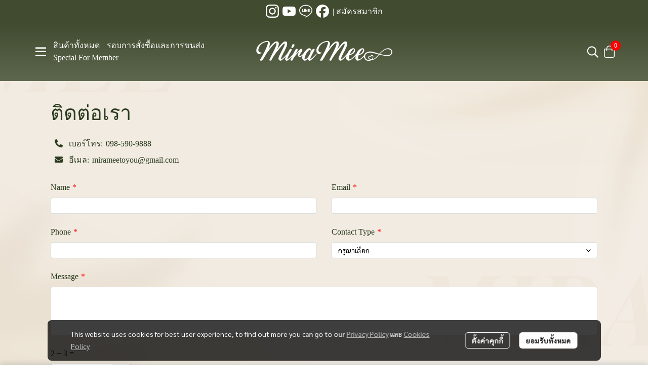

--- FILE ---
content_type: application/javascript
request_url: https://cloud.makewebstatic.com/makeweb/prod/frontend/_nuxt/d2f62cd.js
body_size: 9686
content:
(window.webpackJsonp=window.webpackJsonp||[]).push([[187],{1745:function(e,t,r){"use strict";Object.defineProperty(t,"__esModule",{value:!0}),t.req=t.regex=t.ref=t.len=void 0,Object.defineProperty(t,"withParams",{enumerable:!0,get:function(){return n.default}});var o,n=(o=r(1753))&&o.__esModule?o:{default:o};function c(e){return c="function"==typeof Symbol&&"symbol"==typeof Symbol.iterator?function(e){return typeof e}:function(e){return e&&"function"==typeof Symbol&&e.constructor===Symbol&&e!==Symbol.prototype?"symbol":typeof e},c(e)}var _=function(e){if(Array.isArray(e))return!!e.length;if(null==e)return!1;if(!1===e)return!0;if(e instanceof Date)return!isNaN(e.getTime());if("object"===c(e)){for(var t in e)return!0;return!1}return!!String(e).length};t.req=_;t.len=function(e){return Array.isArray(e)?e.length:"object"===c(e)?Object.keys(e).length:String(e).length};t.ref=function(e,t,r){return"function"==typeof e?e.call(t,r):r[e]};t.regex=function(e,t){return(0,n.default)({type:e},(function(e){return!_(e)||t.test(e)}))}},1747:function(e,t,r){"use strict";function o(e){return o="function"==typeof Symbol&&"symbol"==typeof Symbol.iterator?function(e){return typeof e}:function(e){return e&&"function"==typeof Symbol&&e.constructor===Symbol&&e!==Symbol.prototype?"symbol":typeof e},o(e)}Object.defineProperty(t,"__esModule",{value:!0}),Object.defineProperty(t,"alpha",{enumerable:!0,get:function(){return n.default}}),Object.defineProperty(t,"alphaNum",{enumerable:!0,get:function(){return c.default}}),Object.defineProperty(t,"and",{enumerable:!0,get:function(){return x.default}}),Object.defineProperty(t,"between",{enumerable:!0,get:function(){return l.default}}),Object.defineProperty(t,"decimal",{enumerable:!0,get:function(){return I.default}}),Object.defineProperty(t,"email",{enumerable:!0,get:function(){return d.default}}),t.helpers=void 0,Object.defineProperty(t,"integer",{enumerable:!0,get:function(){return k.default}}),Object.defineProperty(t,"ipAddress",{enumerable:!0,get:function(){return f.default}}),Object.defineProperty(t,"macAddress",{enumerable:!0,get:function(){return m.default}}),Object.defineProperty(t,"maxLength",{enumerable:!0,get:function(){return h.default}}),Object.defineProperty(t,"maxValue",{enumerable:!0,get:function(){return D.default}}),Object.defineProperty(t,"minLength",{enumerable:!0,get:function(){return v.default}}),Object.defineProperty(t,"minValue",{enumerable:!0,get:function(){return j.default}}),Object.defineProperty(t,"not",{enumerable:!0,get:function(){return P.default}}),Object.defineProperty(t,"numeric",{enumerable:!0,get:function(){return _.default}}),Object.defineProperty(t,"or",{enumerable:!0,get:function(){return O.default}}),Object.defineProperty(t,"required",{enumerable:!0,get:function(){return y.default}}),Object.defineProperty(t,"requiredIf",{enumerable:!0,get:function(){return w.default}}),Object.defineProperty(t,"requiredUnless",{enumerable:!0,get:function(){return E.default}}),Object.defineProperty(t,"sameAs",{enumerable:!0,get:function(){return C.default}}),Object.defineProperty(t,"url",{enumerable:!0,get:function(){return M.default}});var n=U(r(1752)),c=U(r(1755)),_=U(r(1756)),l=U(r(1757)),d=U(r(1758)),f=U(r(1759)),m=U(r(1760)),h=U(r(1761)),v=U(r(1762)),y=U(r(1763)),w=U(r(1764)),E=U(r(1765)),C=U(r(1766)),M=U(r(1767)),O=U(r(1768)),x=U(r(1769)),P=U(r(1770)),j=U(r(1771)),D=U(r(1772)),k=U(r(1773)),I=U(r(1774)),A=function(e,t){if(!t&&e&&e.__esModule)return e;if(null===e||"object"!==o(e)&&"function"!=typeof e)return{default:e};var r=T(t);if(r&&r.has(e))return r.get(e);var n={},c=Object.defineProperty&&Object.getOwnPropertyDescriptor;for(var _ in e)if("default"!==_&&Object.prototype.hasOwnProperty.call(e,_)){var desc=c?Object.getOwnPropertyDescriptor(e,_):null;desc&&(desc.get||desc.set)?Object.defineProperty(n,_,desc):n[_]=e[_]}n.default=e,r&&r.set(e,n);return n}(r(1745));function T(e){if("function"!=typeof WeakMap)return null;var t=new WeakMap,r=new WeakMap;return(T=function(e){return e?r:t})(e)}function U(e){return e&&e.__esModule?e:{default:e}}t.helpers=A},1752:function(e,t,r){"use strict";Object.defineProperty(t,"__esModule",{value:!0}),t.default=void 0;var o=(0,r(1745).regex)("alpha",/^[a-zA-Z]*$/);t.default=o},1753:function(e,t,r){"use strict";(function(e){Object.defineProperty(t,"__esModule",{value:!0}),t.default=void 0;var o="web"===e.env.BUILD?r(1754).withParams:r(711).withParams;t.default=o}).call(this,r(178))},1754:function(e,t,r){"use strict";(function(e){function r(e){return r="function"==typeof Symbol&&"symbol"==typeof Symbol.iterator?function(e){return typeof e}:function(e){return e&&"function"==typeof Symbol&&e.constructor===Symbol&&e!==Symbol.prototype?"symbol":typeof e},r(e)}Object.defineProperty(t,"__esModule",{value:!0}),t.withParams=void 0;var o="undefined"!=typeof window?window:void 0!==e?e:{},n=o.vuelidate?o.vuelidate.withParams:function(e,t){return"object"===r(e)&&void 0!==t?t:e((function(){}))};t.withParams=n}).call(this,r(83))},1755:function(e,t,r){"use strict";Object.defineProperty(t,"__esModule",{value:!0}),t.default=void 0;var o=(0,r(1745).regex)("alphaNum",/^[a-zA-Z0-9]*$/);t.default=o},1756:function(e,t,r){"use strict";Object.defineProperty(t,"__esModule",{value:!0}),t.default=void 0;var o=(0,r(1745).regex)("numeric",/^[0-9]*$/);t.default=o},1757:function(e,t,r){"use strict";Object.defineProperty(t,"__esModule",{value:!0}),t.default=void 0;var o=r(1745);t.default=function(e,t){return(0,o.withParams)({type:"between",min:e,max:t},(function(r){return!(0,o.req)(r)||(!/\s/.test(r)||r instanceof Date)&&+e<=+r&&+t>=+r}))}},1758:function(e,t,r){"use strict";Object.defineProperty(t,"__esModule",{value:!0}),t.default=void 0;var o=(0,r(1745).regex)("email",/^(?:[A-z0-9!#$%&'*+/=?^_`{|}~-]+(?:\.[A-z0-9!#$%&'*+/=?^_`{|}~-]+)*|"(?:[\x01-\x08\x0b\x0c\x0e-\x1f\x21\x23-\x5b\x5d-\x7f]|[\x01-\x09\x0b\x0c\x0e-\x7f])*")@(?:(?:[a-z0-9](?:[a-z0-9-]*[a-z0-9])?\.)+[a-z0-9]{2,}(?:[a-z0-9-]*[a-z0-9])?|\[(?:(?:25[0-5]|2[0-4][0-9]|[01]?[0-9][0-9]?)\.){3}(?:25[0-5]|2[0-4][0-9]|[01]?[0-9][0-9]?|[a-z0-9-]*[a-z0-9]:(?:[\x01-\x08\x0b\x0c\x0e-\x1f\x21-\x5a\x53-\x7f]|\\[\x01-\x09\x0b\x0c\x0e-\x7f])+)\])$/i);t.default=o},1759:function(e,t,r){"use strict";Object.defineProperty(t,"__esModule",{value:!0}),t.default=void 0;var o=r(1745),n=(0,o.withParams)({type:"ipAddress"},(function(e){if(!(0,o.req)(e))return!0;if("string"!=typeof e)return!1;var t=e.split(".");return 4===t.length&&t.every(c)}));t.default=n;var c=function(e){if(e.length>3||0===e.length)return!1;if("0"===e[0]&&"0"!==e)return!1;if(!e.match(/^\d+$/))return!1;var t=0|+e;return t>=0&&t<=255}},1760:function(e,t,r){"use strict";Object.defineProperty(t,"__esModule",{value:!0}),t.default=void 0;var o=r(1745);t.default=function(){var e=arguments.length>0&&void 0!==arguments[0]?arguments[0]:":";return(0,o.withParams)({type:"macAddress"},(function(t){if(!(0,o.req)(t))return!0;if("string"!=typeof t)return!1;var r="string"==typeof e&&""!==e?t.split(e):12===t.length||16===t.length?t.match(/.{2}/g):null;return null!==r&&(6===r.length||8===r.length)&&r.every(n)}))};var n=function(e){return e.toLowerCase().match(/^[0-9a-f]{2}$/)}},1761:function(e,t,r){"use strict";Object.defineProperty(t,"__esModule",{value:!0}),t.default=void 0;var o=r(1745);t.default=function(e){return(0,o.withParams)({type:"maxLength",max:e},(function(t){return!(0,o.req)(t)||(0,o.len)(t)<=e}))}},1762:function(e,t,r){"use strict";Object.defineProperty(t,"__esModule",{value:!0}),t.default=void 0;var o=r(1745);t.default=function(e){return(0,o.withParams)({type:"minLength",min:e},(function(t){return!(0,o.req)(t)||(0,o.len)(t)>=e}))}},1763:function(e,t,r){"use strict";Object.defineProperty(t,"__esModule",{value:!0}),t.default=void 0;var o=r(1745),n=(0,o.withParams)({type:"required"},(function(e){return"string"==typeof e?(0,o.req)(e.trim()):(0,o.req)(e)}));t.default=n},1764:function(e,t,r){"use strict";Object.defineProperty(t,"__esModule",{value:!0}),t.default=void 0;var o=r(1745);t.default=function(e){return(0,o.withParams)({type:"requiredIf",prop:e},(function(t,r){return!(0,o.ref)(e,this,r)||(0,o.req)(t)}))}},1765:function(e,t,r){"use strict";Object.defineProperty(t,"__esModule",{value:!0}),t.default=void 0;var o=r(1745);t.default=function(e){return(0,o.withParams)({type:"requiredUnless",prop:e},(function(t,r){return!!(0,o.ref)(e,this,r)||(0,o.req)(t)}))}},1766:function(e,t,r){"use strict";Object.defineProperty(t,"__esModule",{value:!0}),t.default=void 0;var o=r(1745);t.default=function(e){return(0,o.withParams)({type:"sameAs",eq:e},(function(t,r){return t===(0,o.ref)(e,this,r)}))}},1767:function(e,t,r){"use strict";Object.defineProperty(t,"__esModule",{value:!0}),t.default=void 0;var o=(0,r(1745).regex)("url",/^(?:(?:(?:https?|ftp):)?\/\/)(?:\S+(?::\S*)?@)?(?:(?!(?:10|127)(?:\.\d{1,3}){3})(?!(?:169\.254|192\.168)(?:\.\d{1,3}){2})(?!172\.(?:1[6-9]|2\d|3[0-1])(?:\.\d{1,3}){2})(?:[1-9]\d?|1\d\d|2[01]\d|22[0-3])(?:\.(?:1?\d{1,2}|2[0-4]\d|25[0-5])){2}(?:\.(?:[1-9]\d?|1\d\d|2[0-4]\d|25[0-4]))|(?:(?:[a-z0-9\u00a1-\uffff][a-z0-9\u00a1-\uffff_-]{0,62})?[a-z0-9\u00a1-\uffff]\.)+(?:[a-z\u00a1-\uffff]{2,}\.?))(?::\d{2,5})?(?:[/?#]\S*)?$/i);t.default=o},1768:function(e,t,r){"use strict";Object.defineProperty(t,"__esModule",{value:!0}),t.default=void 0;var o=r(1745);t.default=function(){for(var e=arguments.length,t=new Array(e),r=0;r<e;r++)t[r]=arguments[r];return(0,o.withParams)({type:"or"},(function(){for(var e=this,r=arguments.length,o=new Array(r),n=0;n<r;n++)o[n]=arguments[n];return t.length>0&&t.reduce((function(t,r){return t||r.apply(e,o)}),!1)}))}},1769:function(e,t,r){"use strict";Object.defineProperty(t,"__esModule",{value:!0}),t.default=void 0;var o=r(1745);t.default=function(){for(var e=arguments.length,t=new Array(e),r=0;r<e;r++)t[r]=arguments[r];return(0,o.withParams)({type:"and"},(function(){for(var e=this,r=arguments.length,o=new Array(r),n=0;n<r;n++)o[n]=arguments[n];return t.length>0&&t.reduce((function(t,r){return t&&r.apply(e,o)}),!0)}))}},1770:function(e,t,r){"use strict";Object.defineProperty(t,"__esModule",{value:!0}),t.default=void 0;var o=r(1745);t.default=function(e){return(0,o.withParams)({type:"not"},(function(t,r){return!(0,o.req)(t)||!e.call(this,t,r)}))}},1771:function(e,t,r){"use strict";Object.defineProperty(t,"__esModule",{value:!0}),t.default=void 0;var o=r(1745);t.default=function(e){return(0,o.withParams)({type:"minValue",min:e},(function(t){return!(0,o.req)(t)||(!/\s/.test(t)||t instanceof Date)&&+t>=+e}))}},1772:function(e,t,r){"use strict";Object.defineProperty(t,"__esModule",{value:!0}),t.default=void 0;var o=r(1745);t.default=function(e){return(0,o.withParams)({type:"maxValue",max:e},(function(t){return!(0,o.req)(t)||(!/\s/.test(t)||t instanceof Date)&&+t<=+e}))}},1773:function(e,t,r){"use strict";Object.defineProperty(t,"__esModule",{value:!0}),t.default=void 0;var o=(0,r(1745).regex)("integer",/(^[0-9]*$)|(^-[0-9]+$)/);t.default=o},1774:function(e,t,r){"use strict";Object.defineProperty(t,"__esModule",{value:!0}),t.default=void 0;var o=(0,r(1745).regex)("decimal",/^[-]?\d*(\.\d+)?$/);t.default=o},2079:function(e,t,r){e.exports=r.p+"img/Album.b569f7d.png"},2238:function(module,__webpack_exports__,__webpack_require__){"use strict";var core_js_modules_es_object_keys_js__WEBPACK_IMPORTED_MODULE_0__=__webpack_require__(13),core_js_modules_es_object_keys_js__WEBPACK_IMPORTED_MODULE_0___default=__webpack_require__.n(core_js_modules_es_object_keys_js__WEBPACK_IMPORTED_MODULE_0__),core_js_modules_es_symbol_js__WEBPACK_IMPORTED_MODULE_1__=__webpack_require__(12),core_js_modules_es_symbol_js__WEBPACK_IMPORTED_MODULE_1___default=__webpack_require__.n(core_js_modules_es_symbol_js__WEBPACK_IMPORTED_MODULE_1__),core_js_modules_es_array_filter_js__WEBPACK_IMPORTED_MODULE_2__=__webpack_require__(10),core_js_modules_es_array_filter_js__WEBPACK_IMPORTED_MODULE_2___default=__webpack_require__.n(core_js_modules_es_array_filter_js__WEBPACK_IMPORTED_MODULE_2__),core_js_modules_es_object_get_own_property_descriptor_js__WEBPACK_IMPORTED_MODULE_3__=__webpack_require__(14),core_js_modules_es_object_get_own_property_descriptor_js__WEBPACK_IMPORTED_MODULE_3___default=__webpack_require__.n(core_js_modules_es_object_get_own_property_descriptor_js__WEBPACK_IMPORTED_MODULE_3__),core_js_modules_es_object_get_own_property_descriptors_js__WEBPACK_IMPORTED_MODULE_4__=__webpack_require__(15),core_js_modules_es_object_get_own_property_descriptors_js__WEBPACK_IMPORTED_MODULE_4___default=__webpack_require__.n(core_js_modules_es_object_get_own_property_descriptors_js__WEBPACK_IMPORTED_MODULE_4__),_babel_runtime_helpers_esm_asyncToGenerator__WEBPACK_IMPORTED_MODULE_5__=__webpack_require__(1),_babel_runtime_helpers_esm_slicedToArray__WEBPACK_IMPORTED_MODULE_6__=__webpack_require__(30),_babel_runtime_helpers_esm_defineProperty__WEBPACK_IMPORTED_MODULE_7__=__webpack_require__(0),regenerator_runtime_runtime_js__WEBPACK_IMPORTED_MODULE_8__=__webpack_require__(26),regenerator_runtime_runtime_js__WEBPACK_IMPORTED_MODULE_8___default=__webpack_require__.n(regenerator_runtime_runtime_js__WEBPACK_IMPORTED_MODULE_8__),core_js_modules_es_object_values_js__WEBPACK_IMPORTED_MODULE_9__=__webpack_require__(270),core_js_modules_es_object_values_js__WEBPACK_IMPORTED_MODULE_9___default=__webpack_require__.n(core_js_modules_es_object_values_js__WEBPACK_IMPORTED_MODULE_9__),core_js_modules_es_array_map_js__WEBPACK_IMPORTED_MODULE_10__=__webpack_require__(34),core_js_modules_es_array_map_js__WEBPACK_IMPORTED_MODULE_10___default=__webpack_require__.n(core_js_modules_es_array_map_js__WEBPACK_IMPORTED_MODULE_10__),core_js_modules_es_array_concat_js__WEBPACK_IMPORTED_MODULE_11__=__webpack_require__(27),core_js_modules_es_array_concat_js__WEBPACK_IMPORTED_MODULE_11___default=__webpack_require__.n(core_js_modules_es_array_concat_js__WEBPACK_IMPORTED_MODULE_11__),core_js_modules_es_regexp_exec_js__WEBPACK_IMPORTED_MODULE_12__=__webpack_require__(25),core_js_modules_es_regexp_exec_js__WEBPACK_IMPORTED_MODULE_12___default=__webpack_require__.n(core_js_modules_es_regexp_exec_js__WEBPACK_IMPORTED_MODULE_12__),core_js_modules_es_string_replace_js__WEBPACK_IMPORTED_MODULE_13__=__webpack_require__(33),core_js_modules_es_string_replace_js__WEBPACK_IMPORTED_MODULE_13___default=__webpack_require__.n(core_js_modules_es_string_replace_js__WEBPACK_IMPORTED_MODULE_13__),core_js_modules_es_string_split_js__WEBPACK_IMPORTED_MODULE_14__=__webpack_require__(53),core_js_modules_es_string_split_js__WEBPACK_IMPORTED_MODULE_14___default=__webpack_require__.n(core_js_modules_es_string_split_js__WEBPACK_IMPORTED_MODULE_14__),core_js_modules_es_object_to_string_js__WEBPACK_IMPORTED_MODULE_15__=__webpack_require__(5),core_js_modules_es_object_to_string_js__WEBPACK_IMPORTED_MODULE_15___default=__webpack_require__.n(core_js_modules_es_object_to_string_js__WEBPACK_IMPORTED_MODULE_15__),core_js_modules_web_dom_collections_for_each_js__WEBPACK_IMPORTED_MODULE_16__=__webpack_require__(11),core_js_modules_web_dom_collections_for_each_js__WEBPACK_IMPORTED_MODULE_16___default=__webpack_require__.n(core_js_modules_web_dom_collections_for_each_js__WEBPACK_IMPORTED_MODULE_16__),core_js_modules_es_string_trim_js__WEBPACK_IMPORTED_MODULE_17__=__webpack_require__(110),core_js_modules_es_string_trim_js__WEBPACK_IMPORTED_MODULE_17___default=__webpack_require__.n(core_js_modules_es_string_trim_js__WEBPACK_IMPORTED_MODULE_17__),core_js_modules_es_function_name_js__WEBPACK_IMPORTED_MODULE_18__=__webpack_require__(37),core_js_modules_es_function_name_js__WEBPACK_IMPORTED_MODULE_18___default=__webpack_require__.n(core_js_modules_es_function_name_js__WEBPACK_IMPORTED_MODULE_18__),core_js_modules_web_timers_js__WEBPACK_IMPORTED_MODULE_19__=__webpack_require__(75),core_js_modules_web_timers_js__WEBPACK_IMPORTED_MODULE_19___default=__webpack_require__.n(core_js_modules_web_timers_js__WEBPACK_IMPORTED_MODULE_19__),core_js_modules_es_object_entries_js__WEBPACK_IMPORTED_MODULE_20__=__webpack_require__(96),core_js_modules_es_object_entries_js__WEBPACK_IMPORTED_MODULE_20___default=__webpack_require__.n(core_js_modules_es_object_entries_js__WEBPACK_IMPORTED_MODULE_20__),core_js_modules_es_array_sort_js__WEBPACK_IMPORTED_MODULE_21__=__webpack_require__(230),core_js_modules_es_array_sort_js__WEBPACK_IMPORTED_MODULE_21___default=__webpack_require__.n(core_js_modules_es_array_sort_js__WEBPACK_IMPORTED_MODULE_21__),core_js_modules_es_string_match_js__WEBPACK_IMPORTED_MODULE_22__=__webpack_require__(116),core_js_modules_es_string_match_js__WEBPACK_IMPORTED_MODULE_22___default=__webpack_require__.n(core_js_modules_es_string_match_js__WEBPACK_IMPORTED_MODULE_22__),vuex__WEBPACK_IMPORTED_MODULE_23__=__webpack_require__(28),_sharedcomp_NormalSelect2_NormalSelect2__WEBPACK_IMPORTED_MODULE_24__=__webpack_require__(478),vuelidate_lib_validators__WEBPACK_IMPORTED_MODULE_25__=__webpack_require__(1747),vuelidate_lib_validators__WEBPACK_IMPORTED_MODULE_25___default=__webpack_require__.n(vuelidate_lib_validators__WEBPACK_IMPORTED_MODULE_25__),_helpers_url_helper__WEBPACK_IMPORTED_MODULE_26__=__webpack_require__(198);function ownKeys(object,e){var t=Object.keys(object);if(Object.getOwnPropertySymbols){var r=Object.getOwnPropertySymbols(object);e&&(r=r.filter((function(e){return Object.getOwnPropertyDescriptor(object,e).enumerable}))),t.push.apply(t,r)}return t}function _objectSpread(e){for(var i=1;i<arguments.length;i++){var source=null!=arguments[i]?arguments[i]:{};i%2?ownKeys(Object(source),!0).forEach((function(t){Object(_babel_runtime_helpers_esm_defineProperty__WEBPACK_IMPORTED_MODULE_7__.a)(e,t,source[t])})):Object.getOwnPropertyDescriptors?Object.defineProperties(e,Object.getOwnPropertyDescriptors(source)):ownKeys(Object(source)).forEach((function(t){Object.defineProperty(e,t,Object.getOwnPropertyDescriptor(source,t))}))}return e}__webpack_exports__.a={components:{NormalSelect:_sharedcomp_NormalSelect2_NormalSelect2__WEBPACK_IMPORTED_MODULE_24__.a},data:function(){return{render:!0,map:void 0,mapError:!1,loadingSubmit:!1,contactInbox:[],dropdownOptionSelected:{},captchaNum1:0,captchaNum2:0,resultCaptcha:void 0,checkCaptcha:!0,checkCaptchaIsEmpty:!0,sentSuccess:void 0,accept:!1,acceptError:!1}},mounted:function(){this.contactInbox=Object.values(JSON.parse(JSON.stringify(this.inbox))),"googleMap"==this.mapType&&this.isMultipleBranch&&this.initMap(),this.captchaNum1=Math.floor(10*Math.random()),this.captchaNum2=Math.floor(10*Math.random())},watch:{},computed:_objectSpread(_objectSpread({},Object(vuex__WEBPACK_IMPORTED_MODULE_23__.b)({pageContactStyle:"siteStylePageContact",pageContactConfig:"mainPageContactConfig",components:"components",languageUse:"language/locale",ipAddress:"ipAddress",gmap:"gmap",gmapKey:"gmapKey",conversionEventCode:"conversion/conversionEventCode",gAds:"gAds",currencyMain:"currency/currencyMain",cookieConsentBanner:"pdpa/cookieConsentBanner"})),{},{cssVars:function(){return{"--row-2-col-width":this.isMobile||2==this.formConfig.column&&"none"==this.mapType?"100%":"50%","--map-height":this.isMobile?"375px":"auto","--map-max-height":this.isMobile?"375px":"630px","--input-container-flex-direction":1==this.formConfig.column||this.isMobile?"column":"row","--input-width":1==this.formConfig.column||this.inputFieldWidth<200||this.isMobile?"100%":"50%","--max-width-captcha":this.isMobile?"100%":"160px","--refresh-btn-pos-left":this.isMobile?"calc(100% - 40px)":"121px"}},mapType:function(){return this.pageContactConfig.style.map.type},branchMultiple:function(){return this.component.data.map.googleMap.branchMultiple&&this.component.data.map.googleMap.branchMultiple.length>0?this.component.data.map.googleMap.branchMultiple:this.defaultBranchMultiple},isMultipleBranch:function(){return this.pageContactConfig.properties.map.isMultipleBranch},isEnableGmapKey:function(){return this.gmapKey.isOpenMap},gmapKeyCustomer:function(){return this.gmapKey.googleMapKey},gmapKeyEditor:function(){return"AIzaSyCK2qoEcogLtYYxkcTfGU4YtxK7aYyKMwI"},mapColor:function(){return"custom"==this.pageContactConfig.style.map.googleMap.theme&&this.pageContactConfig.style.map.googleMap.themeColor?this.pageContactConfig.style.map.googleMap.themeColor:"default"},mapOptions:function(){return{center:{lat:this.branchMultiple[0].latitude,lng:this.branchMultiple[0].longitude},zoom:12,zoomControl:this.pageContactConfig.properties.map.isShowZoomControl,mapTypeControl:this.pageContactConfig.properties.map.isShowMapAndSatelliteViews,scaleControl:!1,streetViewControl:this.pageContactConfig.properties.map.isShowStreetViewControl,rotateControl:!1,fullscreenControl:!1,disableDefaultUi:!1,draggable:this.pageContactConfig.properties.map.isAllowDragging,styles:[{featureType:"all",stylers:[{hue:this.mapColor}]}]}},mapEmbedSrc:function(){return"https://www.google.com/maps/embed/v1/place?key=".concat(this.gmapKeyCustomer&&this.isEnableGmapKey?this.gmapKeyCustomer:this.gmapKeyEditor,"&q=place_id:").concat(this.component.data.map.googleMap.branchSinglePlaceID&&this.component.data.map.googleMap.branchSinglePlaceID.length>0?this.component.data.map.googleMap.branchSinglePlaceID:this.defaultBranchSingleID)},imageMapSrc:function(){return this.component.data.map.imageMap.imageUrl?this.component.data.map.imageMap.imageUrl.replace("{{size}}","0"):this.noImageSrc},isEnableAddress:function(){return this.pageContactConfig.properties.detail.isEnableAddress},isEnableTel:function(){return this.pageContactConfig.properties.detail.isEnableTel},isEnableEmail:function(){return this.pageContactConfig.properties.detail.isEnableEmail},detailAddress:function(){return this.component.data.detail.address&&""!=this.component.data.detail.address?this.component.data.detail.address:"123/4 Somewhere Bldg., Street Name, District Name, Province, 10400"},detailTel:function(){var e=[];this.component.data.detail.tel&&""!=this.component.data.detail.tel?this.component.data.detail.tel.split(",").forEach((function(t){e.push(t.trim())})):e.push("012 345 6789");return e},detailEmail:function(){var e=[];this.component.data.detail.email&&""!=this.component.data.detail.email?this.component.data.detail.email.split(",").forEach((function(t){e.push(t.trim())})):e.push("info@mail.com");return e},formConfig:function(){return this.pageContactConfig.style.form},detailHide:function(){return!(this.pageContactConfig.properties.isShowPageName||this.pageContactConfig.properties.detail.isEnableAddress||this.pageContactConfig.properties.detail.isEnableTel||this.pageContactConfig.properties.detail.isEnableEmail)}}),methods:{initMap:function(){var e=this;if(this.isMultipleBranch&&!this.gmapKey||!this.isEnableGmapKey||this.mapError)this.mapError=!0;else{var map=new this.mapObj.maps.Map(document.getElementById("page-contact-map-google"),this.mapOptions);map.getCenter()||(this.mapError=!0),this.branchMultiple.forEach((function(b,t){var r='<div class="d-flex justify-content-center align-items-center">\n              '.concat(b.logo?'<div class="mr-5">\n                  <img\n                    src="'.concat(b.logo,'"\n                    style="\n                      border: 1px solid #dee3e6;\n                      border-radius: 4px;\n                      max-width: 60px;\n                      max-height: 60px;\n                    "\n                  />\n                </div>'):"",'\n              <div class="">\n                <div class="" style="font-weight: bold;">\n                  ').concat("Default Location"==b.name?"MakeWebEasy":b.name,"\n                </div>\n                ").concat(e.pageContactConfig.properties.map.isShowDirectionsLink?'<a\n                  href="'.concat(b.directionLink,'"\n                  target="_blank"\n                  style="font-size: 12px"\n                  >Direction</a>'):"","\n              </div>\n            </div>"),o=new e.mapObj.maps.InfoWindow({content:r,zIndex:-1*t}),marker=new e.mapObj.maps.Marker({position:{lat:b.latitude,lng:b.longitude},map:map,zIndex:-1*t});o.open({anchor:marker,map:map,shouldFocus:!1}),marker.addListener("click",(function(){map.setCenter({lat:b.latitude,lng:b.longitude}),o.open({anchor:marker,map:map,shouldFocus:!1})}))})),setTimeout((function(){map.setCenter({lat:e.branchMultiple[0].latitude,lng:e.branchMultiple[0].longitude})}),1e3)}},getdropdownOption:function(e){var t=this,r=[];return Object.entries(e.options).forEach((function(o){var n=Object(_babel_runtime_helpers_esm_slicedToArray__WEBPACK_IMPORTED_MODULE_6__.a)(o,2),c=n[0],_=n[1];_.isDelete||r.push({value:c,text:t.contactLabels[t.languageUse].contactDetail[e._id].options[c].label,order:_.order})})),r.sort((function(a,b){return a.order-b.order}))},refreshCaptcha:function(){this.captchaNum1=Math.floor(10*Math.random()),this.captchaNum2=Math.floor(10*Math.random())},dropdownSelect:function(e,t){var r=this;this.contactInbox.forEach((function(o){o._id==t._id&&(o.answer=r.contactLabels[r.languageUse].contactDetail[t._id].options[e].label,o.optionID=e)}));var o=JSON.parse(JSON.stringify(this.dropdownOptionSelected));o[t._id]=e,this.dropdownOptionSelected=JSON.parse(JSON.stringify(o))},checkNumber:function(e){if(window.event){if((e.keyCode<48||e.keyCode>57)&&8!=e.keyCode&&32!=e.keyCode)return e.returnValue=!1,!1}else if((e.which<48||e.which>57)&&8!=e.which&&32!=e.which)return e.preventDefault(),!1},clearValidateData:function(){this.refreshCaptcha(),this.resultCaptcha=void 0,this.checkCaptcha=!0,this.checkCaptchaIsEmpty=!0,this.acceptError=!1},onChangeAccept:function(e){this.accept=e,e&&this.acceptError&&(this.acceptError=!1)},submit:function(){var e=this;return Object(_babel_runtime_helpers_esm_asyncToGenerator__WEBPACK_IMPORTED_MODULE_5__.a)(regeneratorRuntime.mark((function t(){var r,data,o;return regeneratorRuntime.wrap((function(t){for(;;)switch(t.prev=t.next){case 0:if(e.$v.$touch(),r=[],e.checkCaptchaIsEmpty=!1,e.checkCaptcha=!0,e.resultCaptcha?e.resultCaptcha!=e.captchaNum1+e.captchaNum2&&(e.checkCaptcha=!1):(e.checkCaptchaIsEmpty=!0,e.checkCaptcha=!1),e.acceptError=!e.accept,e.$v.$error||e.checkCaptchaIsEmpty||!e.checkCaptcha||e.acceptError){t.next=17;break}return e.contactInbox.forEach((function(e){"contactType"==e.type||"dropdown"==e.type?r.push({_id:e._id,type:e.type,answer:e.answer,optionID:e.optionID}):r.push({_id:e._id,type:e.type,answer:e.answer})})),data={contactID:e.contactID,ipAddress:e.ipAddress,language:e.languageUse,contactDetail:r},e.loadingSubmit=!0,t.next=12,e.$store.dispatch("services/contact/insertContact",{data:data});case 12:200==(o=t.sent).status&&o.data.success?(e.conversionEvenCode(),e.clickConversion("contact"),e.contactInbox.forEach((function(e){e.answer=null})),e.dropdownOptionSelected={},e.accept=!1,e.sentSuccess=!0,e.$v.$reset(),e.$emit("onSubmitSuccess")):e.sentSuccess=!1,e.clearValidateData(),e.loadingSubmit=!1,setTimeout((function(){e.sentSuccess=void 0}),1e4);case 17:case"end":return t.stop()}}),t)})))()},conversionEvenCode:function conversionEvenCode(){this.conversionEventCode.contact&&this.conversionEventCode.contact.eventCode.map((function(event){eval("window."+event)}))},clickConversion:function clickConversion(type){if(this.gAds.isEnableGoogleShopping)switch(type){case"facebook":eval(this.onlyInnerHTML(this.gAds.snippet.facebook));break;case"instagram":eval(this.onlyInnerHTML(this.gAds.snippet.instagram));break;case"line":eval(this.onlyInnerHTML(this.gAds.snippet.line));break;case"call":eval(this.onlyInnerHTML(this.gAds.snippet.call));break;case"contact":eval(this.onlyInnerHTML(this.gAds.snippet.contactUs))}},onlyInnerHTML:function(e){if(e){var t=(e=(e=e.replace("'currency': 'THB'","'currency': '".concat(this.currencyMain,"'"))).replace("'value': 1.0","'value': '".concat(this.gAds.conversionValue,"'"))).replace(/<!--[\s\S]*?-->/g,"").match(/<script[^>]*>([\s\S]*?)<\/script>/g)[0];if(t)return t.match(/<script[^>]*>([\s\S]*?)<\/script>/)[1]}return""},genUrlPageGeneral:function(e){return Object(_helpers_url_helper__WEBPACK_IMPORTED_MODULE_26__.c)(e,this.languageUse)}},validations:{contactInbox:{$each:{answer:{required:Object(vuelidate_lib_validators__WEBPACK_IMPORTED_MODULE_25__.requiredIf)((function(e){return e.required})),validateEmail:function(e,t){return"email"!=t.type||!!Object(vuelidate_lib_validators__WEBPACK_IMPORTED_MODULE_25__.email)(t.answer)}}}}},props:["component","pageName","contactID","contactDetails","contactLabels","inbox","isMobile","isDesktop","mapObj","defaultBranchMultiple","defaultBranchSingleID","defaultBranchSingleAddress"]}},2579:function(e,t,r){var content=r(3815);content.__esModule&&(content=content.default),"string"==typeof content&&(content=[[e.i,content,""]]),content.locals&&(e.exports=content.locals);(0,r(42).default)("ff03202a",content,!0,{sourceMap:!1})},3814:function(e,t,r){"use strict";r(2579)},3815:function(e,t,r){var o=r(41)(!1);o.push([e.i,'#page-contact-layout-2{display:flex;justify-content:center}#page-contact-layout-2 .hidden{visibility:hidden}#page-contact-layout-2 .visible{visibility:visible}#page-contact-layout-2 #row-1{max-width:1110px;padding-top:10px}#page-contact-layout-2 #row-1 #detail-container{width:100%;padding:30px 15px 0}#page-contact-layout-2 #row-1 #detail-container .page-name{font-size:var(--pagename-size);font-family:var(--pagename-family),Tahoma;color:var(--pagename-color);font-weight:var(--pagename-fw);-webkit-text-decoration:var(--pagename-fd);text-decoration:var(--pagename-fd);font-style:var(--pagename-fsy);text-align:left;margin:0}#page-contact-layout-2 #row-1 #detail-container .contact-detail{padding-top:24px}#page-contact-layout-2 #row-1 #detail-container .contact-detail .detail-wrapper{display:flex;align-items:baseline}#page-contact-layout-2 #row-1 #detail-container .contact-detail .detail-wrapper .detail{display:flex;flex-wrap:wrap;word-wrap:break-word;align-items:center}#page-contact-layout-2 #row-1 #detail-container .contact-detail .detail-wrapper .detail .detail-title{margin-right:.4em;font-size:var(--title-size);font-family:var(--title-family),Tahoma;color:var(--title-color);font-weight:var(--title-fw);-webkit-text-decoration:var(--title-fd);text-decoration:var(--title-fd);font-style:var(--title-fsy)}#page-contact-layout-2 #row-1 #detail-container .contact-detail .detail-wrapper .detail .detail-title.tel i{transform:scaleX(-1)}#page-contact-layout-2 #row-1 #detail-container .contact-detail .detail-wrapper .detail .detail-title.icon{margin-right:0}#page-contact-layout-2 #row-1 #detail-container .contact-detail .detail-wrapper .detail .detail-detail,#page-contact-layout-2 #row-1 #detail-container .contact-detail .detail-wrapper .detail a{font-size:var(--detail-size);font-family:var(--detail-family),Tahoma;color:var(--detail-color);font-weight:var(--detail-fw);-webkit-text-decoration:var(--detail-fd);text-decoration:var(--detail-fd);font-style:var(--detail-fsy)}#page-contact-layout-2 #row-1 #detail-container .contact-detail .detail-wrapper .detail a{margin-right:15px}#page-contact-layout-2 #row-1 #detail-container .contact-detail .detail-wrapper .detail a:not(:last-child):after{content:" ,"}#page-contact-layout-2 #row-1 #detail-container .contact-detail .detail-wrapper .detail.icon{font-size:var(--detail-size)}#page-contact-layout-2 #row-1 #detail-container .contact-detail .detail-wrapper .detail.icon i,#page-contact-layout-2 #row-1 #detail-container .contact-detail .detail-wrapper .detail.icon svg{width:var(--title-size);margin-left:8px;margin-right:12px;text-align:center}#page-contact-layout-2 #row-2{display:flex;flex-wrap:wrap;justify-content:center;max-width:1110px;margin:0 auto;padding:0 0 40px}#page-contact-layout-2 #row-2 #form-container{width:var(--row-2-col-width);padding:30px 15px 0}#page-contact-layout-2 #row-2 #form-container .field-container{display:flex;flex-wrap:wrap;flex-direction:var(--input-container-flex-direction);margin:0 -15px;width:calc(100% + 30px)}#page-contact-layout-2 #row-2 #form-container .field-group{padding:0 15px 24px;width:var(--input-width);margin-top:auto}#page-contact-layout-2 #row-2 #form-container .field-group.captcha .field .field-input{max-width:var(--max-width-captcha)}#page-contact-layout-2 #row-2 #form-container .field{height:100%;display:flex;flex-direction:column;justify-content:flex-end;position:relative}#page-contact-layout-2 #row-2 #form-container .field .field-label{margin-bottom:8px;font-size:var(--label-size);font-family:var(--label-family),Tahoma;color:var(--label-color);font-weight:var(--label-fw);-webkit-text-decoration:var(--label-fd);text-decoration:var(--label-fd);font-style:var(--label-fsy);word-wrap:break-word}#page-contact-layout-2 #row-2 #form-container .field.required .field-label:after{margin-left:5px;content:"*";color:red}#page-contact-layout-2 #row-2 #form-container .field input{height:32px!important}#page-contact-layout-2 #row-2 #form-container .field textarea{height:96px!important}#page-contact-layout-2 #row-2 #form-container .field input,#page-contact-layout-2 #row-2 #form-container .field textarea{font-size:14px;color:var(--input-color);border:var(--input-border);border-bottom:1px solid;border-radius:var(--input-border-radius);background-color:var(--input-bg-color);border-color:var(--input-border-color)!important;box-shadow:none;outline:none}#page-contact-layout-2 #row-2 #form-container .field input.error,#page-contact-layout-2 #row-2 #form-container .field textarea.error{border-color:#d9534f!important}#page-contact-layout-2 #row-2 #form-container .field input:focus,#page-contact-layout-2 #row-2 #form-container .field textarea:focus{color:var(--input-color);background-color:var(--input-bg-color);border-color:var(--input-border-color);box-shadow:none;outline:none}#page-contact-layout-2 #row-2 #form-container .field .dropdown button{height:32px;overflow:hidden;border:var(--input-border);border-bottom:1px solid;border-radius:var(--input-border-radius);border-color:var(--input-border-color)!important;background-color:var(--input-bg-color)!important}#page-contact-layout-2 #row-2 #form-container .field .dropdown button span{color:var(--input-color)}#page-contact-layout-2 #row-2 #form-container .field .dropdown button:focus{box-shadow:none}#page-contact-layout-2 #row-2 #form-container .field .dropdown .show button{box-shadow:none;background-color:var(--input-bg-color)}#page-contact-layout-2 #row-2 #form-container .field .dropdown.error button{border-color:#d9534f!important}#page-contact-layout-2 #row-2 #form-container .field .refresh-btn{position:absolute;text-decoration:none;color:#373e44;cursor:pointer;font-size:14px;padding:0 12px;height:100%;align-items:center;justify-content:center;display:flex;left:var(--refresh-btn-pos-left);border-left:1px solid transparent!important}#page-contact-layout-2 #row-2 #form-container .field .refresh-btn.layout-block{background:rgba(0,0,0,.05);border-left:1px solid var(--input-border-color)!important;border-radius:0 var(--input-border-radius) var(--input-border-radius) 0}#page-contact-layout-2 #row-2 #form-container .field .refresh-btn:hover{color:#373e44}#page-contact-layout-2 #row-2 #form-container .field .label-captcha{font-size:14px;font-family:"Sarabun","Tahoma";color:var(--label-captcha-color);margin-top:4px}#page-contact-layout-2 #row-2 #form-container .field .label-captcha.error{color:#d9534f}#page-contact-layout-2 #row-2 #form-container .accept-wrapper .accept-label{font-size:var(--label-size);font-family:var(--label-family),Tahoma;color:var(--label-color);font-weight:var(--label-fw);-webkit-text-decoration:var(--label-fd);text-decoration:var(--label-fd);font-style:var(--label-fsy)}#page-contact-layout-2 #row-2 #form-container .accept-wrapper .accept-link{font-size:var(--label-size);font-family:var(--label-family),Tahoma;color:var(--link-color);font-weight:var(--label-fw);text-decoration:underline;font-style:var(--label-fsy)}#page-contact-layout-2 #row-2 #form-container .accept-wrapper .accept-link:hover{color:var(--link-color);opacity:.7}#page-contact-layout-2 #row-2 #form-container .submit-btn{display:flex;position:relative}#page-contact-layout-2 #row-2 #form-container .submit-btn button{padding:var(--button-submit-padding-y) var(--button-submit-padding-x)!important;display:flex;align-items:center;justify-content:center;font-size:var(--button-submit-size);font-family:var(--button-submit-family),Tahoma;font-weight:var(--button-submit-fw);-webkit-text-decoration:var(--button-submit-fd);text-decoration:var(--button-submit-fd);font-style:var(--button-submit-fsy);color:var(--button-submit-color);background-color:var(--button-submit-bg-color);border-color:var(--button-submit-border-color);border-radius:var(--button-submit-border-radius)}#page-contact-layout-2 #row-2 #form-container .submit-btn button:hover{color:var(--button-submit-color-hover);background-color:var(--button-submit-bg-color-hover);border-color:var(--button-submit-border-color-hover)}#page-contact-layout-2 #row-2 #form-container .status-msg{margin-top:16px;font-size:14px;font-family:"Sarabun"}#page-contact-layout-2 #row-2 #form-container .status-msg.error{color:#d9534f}#page-contact-layout-2 #row-2 #google-map-container{width:var(--row-2-col-width);height:var(--map-height);max-height:var(--map-max-height);padding:30px 15px 0}#page-contact-layout-2 #row-2 #google-map-container .gmap-embed-container,#page-contact-layout-2 #row-2 #google-map-container .gmap-js-container{width:100%;height:100%}#page-contact-layout-2 #row-2 #google-map-container .gm-err-container{height:100%;width:100%;display:table;background-color:#e0e0e0;position:relative;left:0;top:0}#page-contact-layout-2 #row-2 #google-map-container .gm-err-container .gm-err-content{border-radius:1px;padding-top:0;padding-left:10%;padding-right:10%;position:static;vertical-align:middle;display:table-cell}#page-contact-layout-2 #row-2 #google-map-container .gm-err-container .gm-err-content .gm-err-icon{text-align:center}#page-contact-layout-2 #row-2 #google-map-container .gm-err-container .gm-err-content .gm-err-title{margin:5px 5px 20px;color:#616161;font-family:Roboto,Arial,sans-serif;text-align:center;font-size:24px}#page-contact-layout-2 #row-2 #google-map-container .gm-err-container .gm-err-content .gm-err-message{margin:5px;color:#757575;font-family:Roboto,Arial,sans-serif;text-align:center;font-size:12px}#page-contact-layout-2 #row-2 #google-map-container .gmap-js-container>div>div.vue-map>div>div>div:nth-child(14)>div>div.gm-svpc>div:nth-child(2) img{position:unset!important;max-width:none!important}#page-contact-layout-2 #row-2 #image-map-container{width:var(--row-2-col-width);height:-webkit-fit-content;height:-moz-fit-content;height:fit-content;max-height:var(--map-max-height);padding:30px 15px 0;display:flex;justify-content:center;align-items:flex-start}#page-contact-layout-2 #row-2 #image-map-container .image-wrapper img{max-width:100%;max-height:calc(var(--map-max-height) - 30px)}#page-contact-layout-2 #row-2 #image-map-container .no-image-wrapper{max-width:100%;height:calc(var(--map-height) - 30px);display:flex;align-items:center;justify-content:center}',""]),e.exports=o},4285:function(e,t,r){"use strict";r.r(t);var o=r(2238).a,n=(r(3814),r(21)),component=Object(n.a)(o,(function(){var e=this,t=e.$createElement,o=e._self._c||t;return o("div",{style:e.cssVars,attrs:{id:"page-contact-layout-2"}},[o("b-overlay",{staticStyle:{width:"100%","max-width":"1110px"},attrs:{show:!1,rounded:"sm"}},[o("div",{attrs:{id:"row-1"}},[e.detailHide?e._e():o("div",{attrs:{id:"detail-container"}},[e.pageContactConfig.properties.isShowPageName?o("h1",{staticClass:"page-name"},[e._v(e._s(e.pageName))]):e._e(),e._v(" "),e.isEnableAddress||e.isEnableTel||e.isEnableEmail?o("div",{staticClass:"contact-detail",class:{"pt-0":!e.pageContactConfig.properties.isShowPageName}},[e.isEnableAddress?o("div",{staticClass:"address mb-8"},[o("div",{staticClass:"detail-wrapper"},[o("div",{staticClass:"detail icon"},[o("div",[o("span",{staticClass:"detail-title icon"},[o("i",{staticClass:"fas fa-map-marker-alt"})])])]),e._v(" "),o("div",{staticClass:"detail"},[o("div",[o("span",{staticClass:"detail-title"},[e._v(e._s(e.$t("page.contact.lblAddress",e.languageUse))+":")]),o("span",{staticClass:"detail-detail"},[e._v(e._s(e.detailAddress))])])])])]):e._e(),e._v(" "),e.isEnableTel?o("div",{staticClass:"tel mb-8"},[o("div",{staticClass:"detail-wrapper"},[o("div",{staticClass:"detail icon"},[o("span",{staticClass:"detail-title icon tel"},[o("i",{staticClass:"fas fa-phone"})])]),e._v(" "),o("div",{staticClass:"detail"},[o("span",{staticClass:"detail-title"},[e._v(e._s(e.$t("page.contact.lblTel",e.languageUse))+":")]),e._l(e.detailTel,(function(t,r){return o("a",{key:r,staticClass:"detail-detail",attrs:{href:"tel:"+t}},[e._v(e._s(t))])}))],2)])]):e._e(),e._v(" "),e.isEnableEmail?o("div",{staticClass:"email"},[o("div",{staticClass:"detail-wrapper"},[o("div",{staticClass:"detail icon"},[o("span",{staticClass:"detail-title icon"},[o("i",{staticClass:"fas fa-envelope"})])]),e._v(" "),o("div",{staticClass:"detail"},[o("span",{staticClass:"detail-title"},[e._v(e._s(e.$t("page.contact.lblEmail",e.languageUse))+":")]),e._l(e.detailEmail,(function(t,r){return o("a",{key:r,staticClass:"detail-detail",attrs:{href:"mailto:"+t}},[e._v(e._s(t))])}))],2)])]):e._e()]):e._e()])]),e._v(" "),o("div",{attrs:{id:"row-2"}},[e.contactInbox.length>0?o("div",{attrs:{id:"form-container"}},[o("div",{staticClass:"wrapper-form-page-contact"},[o("div",{staticClass:"field-container"},e._l(e.contactDetails,(function(t,r){return o("div",{key:r,staticClass:"field-group",class:{"d-none":t.isDelete,"w-100":"message"==t.type||"paragraph-text"==t.type},style:[1==e.formConfig.column||2==e.formConfig.column&&("message"==t.type||"paragraph-text"==t.type)||e.isMobile?{"max-width":"100%"}:{"max-width":"50%"}]},[t.isDelete?e._e():o("div",{staticClass:"field",class:{required:t.required}},[o("div",{staticClass:"field-label"},[e._v(e._s(e.contactLabels[e.languageUse].contactDetail[t._id].label))]),e._v(" "),"name"==t.type||"short-text"==t.type||"email"==t.type?o("b-form-input",{class:{error:e.$v.contactInbox.$each[r].answer.$dirty&&e.$v.contactInbox.$each[r].answer.$error},attrs:{type:"text"},on:{keydown:e.$v.contactInbox.$each[r].answer.$reset},model:{value:e.contactInbox[r].answer,callback:function(t){e.$set(e.contactInbox[r],"answer",t)},expression:"contactInbox[index_field].answer"}}):e._e(),e._v(" "),"number"==t.type||"phone"==t.type?o("b-form-input",{class:{error:e.$v.contactInbox.$each[r].answer.$dirty&&e.$v.contactInbox.$each[r].answer.$error},on:{keydown:e.$v.contactInbox.$each[r].answer.$reset,keypress:e.checkNumber},model:{value:e.contactInbox[r].answer,callback:function(t){e.$set(e.contactInbox[r],"answer",t)},expression:"contactInbox[index_field].answer"}}):e._e(),e._v(" "),"message"==t.type||"paragraph-text"==t.type?o("b-form-textarea",{class:{error:e.$v.contactInbox.$each[r].answer.$dirty&&e.$v.contactInbox.$each[r].answer.$error},attrs:{type:"text",rows:"2","max-rows":"5"},on:{keydown:e.$v.contactInbox.$each[r].answer.$reset},model:{value:e.contactInbox[r].answer,callback:function(t){e.$set(e.contactInbox[r],"answer",t)},expression:"contactInbox[index_field].answer"}}):e._e(),e._v(" "),"contactType"==t.type||"dropdown"==t.type?o("NormalSelect",{staticClass:"dropdown",class:{error:e.$v.contactInbox.$each[r].answer.$dirty&&e.$v.contactInbox.$each[r].answer.$error},attrs:{optionValue:"value",optionLabel:"text",selected:e.dropdownOptionSelected[t._id],options:e.getdropdownOption(t),isBlock:""},on:{change:function(r){return e.dropdownSelect(r,t)}}}):e._e(),e._v(" "),e.$v.contactInbox.$each[r].answer.$dirty&&e.$v.contactInbox.$each[r].answer.$error?o("div",{staticStyle:{color:"#d9534f","font-size":"14px",position:"absolute",bottom:"-20px"}},[e._v("\n                  "+e._s("email"==t.type&&!e.$v.contactInbox.$each[r].answer.validateEmail&&e.$v.contactInbox.$each[r].answer.required?e.$t("page.contact.errEmail",e.languageUse):e.$t("page.contact.errRequire",e.languageUse))+"\n                ")]):e._e()],1)])})),0),e._v(" "),o("div",{staticClass:"field-container"},[o("div",{staticClass:"field-group captcha"},[o("div",{staticClass:"field"},[o("div",{staticClass:"field-label"},[e._v("\n                  "+e._s(e.captchaNum1)+" + "+e._s(e.captchaNum2)+" =\n                ")]),e._v(" "),o("div",{staticClass:"field-input d-flex align-items-center position-relative"},[o("b-form-input",{class:{error:!e.checkCaptcha},staticStyle:{"max-width":"100%"},attrs:{type:"text",id:"captcha"},model:{value:e.resultCaptcha,callback:function(t){e.resultCaptcha=t},expression:"resultCaptcha"}}),e._v(" "),o("a",{staticClass:"refresh-btn",class:{"layout-block":"block"==this.formConfig.layout},on:{click:function(t){return e.refreshCaptcha()}}},[o("i",{staticClass:"far fa-sync"})])],1),e._v(" "),o("div",{staticClass:"label-captcha",class:{error:!e.checkCaptcha}},[e._v(e._s(e.checkCaptchaIsEmpty?e.$t("page.contact.lblCaptcha",e.languageUse):e.checkCaptcha?e.$t("page.contact.lblCaptchaCorrect",e.languageUse):e.$t("page.contact.lblCaptchaIncorrect",e.languageUse)))])])])]),e._v(" "),o("div",{staticClass:"field-container"},[o("div",{staticClass:"field-group w-100"},[o("div",{staticClass:"accept-wrapper d-flex align-items-center"},[o("b-form-checkbox",{attrs:{value:!0,"unchecked-value":!1},on:{change:function(t){return e.onChangeAccept(t)}},model:{value:e.accept,callback:function(t){e.accept=t},expression:"accept"}}),e._v(" "),o("span",{staticClass:"accept-label mb-0 cursor-pointer",on:{click:function(t){return e.onChangeAccept(!e.accept)}}},[e._v("\n                  "+e._s(e.$t("page.contact.lblAccept",e.languageUse))+" "),o("a",{staticClass:"accept-link",attrs:{href:e.genUrlPageGeneral("privacys_policy"),target:"_blank"}},[e._v(e._s(""!=e.cookieConsentBanner.privacyPolicyName?e.cookieConsentBanner.privacyPolicyName:e.$t("page.contact.lblPrivacyPolicy",e.languageUse)))])])],1),e._v(" "),e.acceptError?o("div",{staticClass:"fs-sa-14 text-danger mt-gd-half"},[e._v(e._s(e.$t("page.contact.errAccept",e.languageUse)))]):e._e()])]),e._v(" "),o("div",{staticClass:"submit-btn"},[o("b-button",{class:{"w-100":e.isMobile},on:{click:function(t){return e.submit()}}},[o("span",{staticClass:"mr-gd-half"},[e.loadingSubmit?e._e():o("i",{staticClass:"fas fa-envelope"}),e.loadingSubmit?o("div",{staticClass:"submit-spin spinner-border"}):e._e()]),e._v(e._s(e.$t("page.contact.lblSubmit",e.languageUse))+"\n            ")])],1),e._v(" "),0==e.sentSuccess?o("div",{staticClass:"status-msg error"},[e._v(e._s(e.$t("page.contact.lblSubmitMsgFail",e.languageUse)))]):e._e()]),e._v(" "),o("b-overlay",{staticClass:"overlay-loading-fullscreen",attrs:{show:e.loadingSubmit,rounded:"sm"}})],1):e._e(),e._v(" "),"googleMap"==e.mapType?o("div",{attrs:{id:"google-map-container"}},[e.gmapKey&&e.isEnableGmapKey&&e.isMultipleBranch&&!e.mapError?o("div",{staticClass:"gmap-js-container"},[o("div",{ref:"pageContactGmap",staticStyle:{width:"100%",height:"100%"},attrs:{id:"page-contact-map-google"}})]):e._e(),e._v(" "),e.isMultipleBranch||e.mapError?e._e():o("div",{staticClass:"gmap-embed-container"},[o("iframe",{staticStyle:{border:"0",width:"100%",height:"100%"},attrs:{id:"page-contact-map-google-embed",loading:"lazy",allowfullscreen:"",src:this.mapEmbedSrc}})]),e._v(" "),e.isMultipleBranch&&e.mapError?o("div",{staticClass:"gm-err-container"},[o("div",{staticClass:"gm-err-content"},[o("div",{staticClass:"gm-err-icon"},[o("img",{staticStyle:{"user-select":"none"},attrs:{src:"https://maps.gstatic.com/mapfiles/api-3/images/icon_error.png",draggable:"false"}})]),e._v(" "),o("div",{staticClass:"gm-err-title"},[e._v("Oops! Something went wrong.")]),e._v(" "),o("div",{staticClass:"gm-err-message"},[e._v("This page didn't load Google Maps correctly. See the JavaScript console for technical details.")])])]):e._e()]):e._e(),e._v(" "),"imageMap"==e.mapType?o("div",{attrs:{id:"image-map-container"}},[e.imageMapSrc?o("div",{staticClass:"image-wrapper"},[o("img",{attrs:{src:e.imageMapSrc,alt:e.component.data.map.imageMap.imageAlt||e.pageName,title:e.component.data.map.imageMap.imageTitle||e.pageName}})]):e._e(),e._v(" "),e.imageMapSrc?e._e():o("div",{staticClass:"no-image-wrapper"},[o("div",{staticClass:"text-center"},[o("img",{attrs:{src:r(2079),height:"130"}}),e._v(" "),o("div",{staticClass:"fs-sa-16 mt-15"},[e._v("No Image")])])])]):e._e()])])],1)}),[],!1,null,null,null);t.default=component.exports}}]);

--- FILE ---
content_type: application/javascript
request_url: https://cloud.makewebstatic.com/makeweb/prod/frontend/_nuxt/6aafb81.js
body_size: 574
content:
(window.webpackJsonp=window.webpackJsonp||[]).push([[158],{2507:function(e,r,n){var content=n(3659);content.__esModule&&(content=content.default),"string"==typeof content&&(content=[[e.i,content,""]]),content.locals&&(e.exports=content.locals);(0,n(42).default)("4276f5a0",content,!0,{sourceMap:!1})},3658:function(e,r,n){"use strict";n(2507)},3659:function(e,r,n){var t=n(41)(!1);t.push([e.i,".header-menu-hamburger-wrapper #header-menu-hamburger-btn{color:var(--fontcolor);background:var(--bg-color);border:none;font-size:24px;padding:0;height:40px;width:40px;display:flex;justify-content:center;align-items:center}.header-menu-hamburger-wrapper #header-menu-hamburger-btn i,.header-menu-hamburger-wrapper #header-menu-hamburger-btn svg{color:var(--fontcolor)}.header-menu-hamburger-wrapper #header-menu-hamburger-btn:hover{background:var(--bg-colorhover)}.header-menu-hamburger-wrapper #header-menu-hamburger-btn:hover i,.header-menu-hamburger-wrapper #header-menu-hamburger-btn:hover svg{color:var(--fontcolorhover)}",""]),e.exports=t},4237:function(e,r,n){"use strict";n.r(r);n(13),n(12),n(10),n(5),n(14),n(11),n(15);var t=n(0),o=n(28),c=n(43);function l(object,e){var r=Object.keys(object);if(Object.getOwnPropertySymbols){var n=Object.getOwnPropertySymbols(object);e&&(n=n.filter((function(e){return Object.getOwnPropertyDescriptor(object,e).enumerable}))),r.push.apply(r,n)}return r}function h(e){for(var i=1;i<arguments.length;i++){var source=null!=arguments[i]?arguments[i]:{};i%2?l(Object(source),!0).forEach((function(r){Object(t.a)(e,r,source[r])})):Object.getOwnPropertyDescriptors?Object.defineProperties(e,Object.getOwnPropertyDescriptors(source)):l(Object(source)).forEach((function(r){Object.defineProperty(e,r,Object.getOwnPropertyDescriptor(source,r))}))}return e}var m={data:function(){return{hideMenu:!0}},computed:h(h({},Object(o.b)({siteComponents:"siteComponents",siteData:"siteData",appearance:"appearance"})),{},{headerStyle:function(){return this.siteComponents.HEADER_AREA.style},headerConfig:function(){return this.siteComponents.HEADER.style},objCssVars:function(){return{"--fontcolor":c.a.getColor(this.config.mainmenu.fontColor),"--fontcolorhover":c.a.getColor(this.config.mainmenu.fontColorHover),"--bg-color":"menu_background_color"==this.config.mainmenu.layout?c.a.getColor(this.config.mainmenu.backgroundColor,this.config.mainmenu.backgroundColorAlpha):"transparent","--bg-colorhover":"menu_background_color"==this.config.mainmenu.layout||"menu_hover_background"==this.config.mainmenu.layout?c.a.getColor(this.config.mainmenu.backgroundColorHover,this.config.mainmenu.backgroundColorHoverAlpha):"transparent"}}}),mounted:function(){},methods:{openMenu:function(){this.$store.dispatch("setToggleHeaderSidenavMenu",!0)}},props:{data:{type:Object,default:function(){}},config:{type:Object,default:function(){}}}},f=(n(3658),n(21)),component=Object(f.a)(m,(function(){var e=this,r=e.$createElement,n=e._self._c||r;return e.data?n("div",{staticClass:"header-menu-hamburger-wrapper",style:e.objCssVars},[n("b-button",{attrs:{id:"header-menu-hamburger-btn"},on:{click:function(r){return e.openMenu()}}},[n("i",{staticClass:"far fa-bars"})])],1):e._e()}),[],!1,null,null,null);r.default=component.exports}}]);

--- FILE ---
content_type: application/javascript
request_url: https://cloud.makewebstatic.com/makeweb/prod/frontend/_nuxt/ce834c3.js
body_size: 6613
content:
(window.webpackJsonp=window.webpackJsonp||[]).push([[82],{1931:function(t,e,o){var content=o(2020);content.__esModule&&(content=content.default),"string"==typeof content&&(content=[[t.i,content,""]]),content.locals&&(t.exports=content.locals);(0,o(42).default)("7275bb0e",content,!0,{sourceMap:!1})},2019:function(t,e,o){"use strict";o(1931)},2020:function(t,e,o){var n=o(41)(!1);n.push([t.i,"@media(min-width:576px){#modal-thankyou-contact .modal-dialog{max-width:500px}}#modal-thankyou-contact .modal-dialog.mobile{height:100vh;display:flex;align-items:center}#modal-thankyou-contact .modal-body{padding:16px}#modal-thankyou-contact .close-btn{position:absolute;right:16px;cursor:pointer}#modal-thankyou-contact .content-wrapper{display:flex;flex-direction:column;justify-content:center;align-items:center;grid-gap:16px;gap:16px;padding:16px 0}#modal-thankyou-contact .content-wrapper button{display:flex;min-width:120px;padding:6px 16px;justify-content:center;grid-gap:4px;gap:4px;border-radius:4px;background:#1c1f21;color:#fff;font-family:Sarabun;font-size:14px;font-style:normal;font-weight:500;line-height:20px}#modal-thankyou-contact .icon-check i{color:#5fb412;font-size:48px}#modal-thankyou-contact .icon-check svg{color:#5fb412;fill:#5fb412;font-size:48px}#modal-thankyou-contact .icon-check svg path{color:#5fb412;fill:#5fb412}",""]),t.exports=n},2030:function(t,e,o){"use strict";o(13),o(12),o(10),o(5),o(14),o(11),o(15);var n=o(0),l=o(28);function r(object,t){var e=Object.keys(object);if(Object.getOwnPropertySymbols){var o=Object.getOwnPropertySymbols(object);t&&(o=o.filter((function(t){return Object.getOwnPropertyDescriptor(object,t).enumerable}))),e.push.apply(e,o)}return e}function c(t){for(var i=1;i<arguments.length;i++){var source=null!=arguments[i]?arguments[i]:{};i%2?r(Object(source),!0).forEach((function(e){Object(n.a)(t,e,source[e])})):Object.getOwnPropertyDescriptors?Object.defineProperties(t,Object.getOwnPropertyDescriptors(source)):r(Object(source)).forEach((function(e){Object.defineProperty(t,e,Object.getOwnPropertyDescriptor(source,e))}))}return t}var h={computed:c(c({},Object(l.b)({screenWidth:"screenWidth",languageUse:"language/locale"})),{},{detectDevice:function(){if(this.$device.isDesktop){if(this.screenWidth<=576)return"mobile";if(this.screenWidth<=768)return"tablet";if(this.screenWidth>768)return"desktop"}return this.$device.isTablet?"tablet":this.$device.isMobile?"mobile":void 0},isMobile:function(){return"mobile"==this.detectDevice||this.screenWidth<768}}),methods:{closeModal:function(){this.$emit("close",!1)}},props:{openModal:{type:Boolean},message:{type:String},labelButton:{type:String}}},d=(o(2019),o(21)),component=Object(d.a)(h,(function(){var t=this,e=t.$createElement,o=t._self._c||e;return o("b-modal",{attrs:{id:"modal-thankyou-contact","dialog-class":t.isMobile?"mobile":"","hide-footer":"","hide-header":""},on:{hide:function(e){return t.closeModal()}},model:{value:t.openModal,callback:function(e){t.openModal=e},expression:"openModal"}},[o("div",{staticClass:"close-btn",on:{click:function(e){return t.closeModal()}}},[o("i",{staticClass:"far fa-times fs-20"})]),t._v(" "),o("div",{staticClass:"content-wrapper"},[o("div",{staticClass:"icon-check"},[o("i",{staticClass:"fal fa-check-circle"})]),t._v(" "),o("div",{staticClass:"text-center"},[t._v(t._s(t.message||t.$t("website.contact.lblSubmitMsg",t.languageUse)))]),t._v(" "),o("b-button",{on:{click:function(e){return t.closeModal()}}},[t._v(t._s(t.labelButton||t.$t("common.btn.ok",t.languageUse)))])],1)])}),[],!1,null,null,null);e.a=component.exports},2116:function(t,e,o){"use strict";o.d(e,"a",(function(){return c}));var n=function t(a,b){if(a===b)return!0;if(a&&b&&"object"==typeof a&&"object"==typeof b){if(a.constructor!==b.constructor)return!1;var e,i,o;if(Array.isArray(a)){if((e=a.length)!=b.length)return!1;for(i=e;0!=i--;)if(!t(a[i],b[i]))return!1;return!0}if(a.constructor===RegExp)return a.source===b.source&&a.flags===b.flags;if(a.valueOf!==Object.prototype.valueOf)return a.valueOf()===b.valueOf();if(a.toString!==Object.prototype.toString)return a.toString()===b.toString();if((e=(o=Object.keys(a)).length)!==Object.keys(b).length)return!1;for(i=e;0!=i--;)if(!Object.prototype.hasOwnProperty.call(b,o[i]))return!1;for(i=e;0!=i--;){var n=o[i];if(!t(a[n],b[n]))return!1}return!0}return a!=a&&b!=b};const l="__googleMapsScriptId";var r;!function(t){t[t.INITIALIZED=0]="INITIALIZED",t[t.LOADING=1]="LOADING",t[t.SUCCESS=2]="SUCCESS",t[t.FAILURE=3]="FAILURE"}(r||(r={}));class c{constructor({apiKey:t,channel:e,client:o,id:r=l,libraries:h=[],language:d,region:m,version:y,mapIds:f,nonce:S,retries:C=3,url:v="https://maps.googleapis.com/maps/api/js"}){if(this.CALLBACK="__googleMapsCallback",this.callbacks=[],this.done=!1,this.loading=!1,this.errors=[],this.version=y,this.apiKey=t,this.channel=e,this.client=o,this.id=r||l,this.libraries=h,this.language=d,this.region=m,this.mapIds=f,this.nonce=S,this.retries=C,this.url=v,c.instance){if(!n(this.options,c.instance.options))throw new Error(`Loader must not be called again with different options. ${JSON.stringify(this.options)} !== ${JSON.stringify(c.instance.options)}`);return c.instance}c.instance=this}get options(){return{version:this.version,apiKey:this.apiKey,channel:this.channel,client:this.client,id:this.id,libraries:this.libraries,language:this.language,region:this.region,mapIds:this.mapIds,nonce:this.nonce,url:this.url}}get status(){return this.errors.length?r.FAILURE:this.done?r.SUCCESS:this.loading?r.LOADING:r.INITIALIZED}get failed(){return this.done&&!this.loading&&this.errors.length>=this.retries+1}createUrl(){let t=this.url;return t+=`?callback=${this.CALLBACK}`,this.apiKey&&(t+=`&key=${this.apiKey}`),this.channel&&(t+=`&channel=${this.channel}`),this.client&&(t+=`&client=${this.client}`),this.libraries.length>0&&(t+=`&libraries=${this.libraries.join(",")}`),this.language&&(t+=`&language=${this.language}`),this.region&&(t+=`&region=${this.region}`),this.version&&(t+=`&v=${this.version}`),this.mapIds&&(t+=`&map_ids=${this.mapIds.join(",")}`),t}deleteScript(){const script=document.getElementById(this.id);script&&script.remove()}load(){return this.loadPromise()}loadPromise(){return new Promise(((t,e)=>{this.loadCallback((o=>{o?e(o.error):t(window.google)}))}))}loadCallback(t){this.callbacks.push(t),this.execute()}setScript(){if(document.getElementById(this.id))return void this.callback();const t=this.createUrl(),script=document.createElement("script");script.id=this.id,script.type="text/javascript",script.src=t,script.onerror=this.loadErrorCallback.bind(this),script.defer=!0,script.async=!0,this.nonce&&(script.nonce=this.nonce),document.head.appendChild(script)}reset(){this.deleteScript(),this.done=!1,this.loading=!1,this.errors=[],this.onerrorEvent=null}resetIfRetryingFailed(){this.failed&&this.reset()}loadErrorCallback(t){if(this.errors.push(t),this.errors.length<=this.retries){const t=this.errors.length*Math.pow(2,this.errors.length);console.log(`Failed to load Google Maps script, retrying in ${t} ms.`),setTimeout((()=>{this.deleteScript(),this.setScript()}),t)}else this.onerrorEvent=t,this.callback()}setCallback(){window.__googleMapsCallback=this.callback.bind(this)}callback(){this.done=!0,this.loading=!1,this.callbacks.forEach((t=>{t(this.onerrorEvent)})),this.callbacks=[]}execute(){if(this.resetIfRetryingFailed(),this.done)this.callback();else{if(window.google&&window.google.maps&&window.google.maps.version)return console.warn("Google Maps already loaded outside @googlemaps/js-api-loader.This may result in undesirable behavior as options and script parameters may not match."),void this.callback();this.loading||(this.loading=!0,this.setCallback(),this.setScript())}}}},2401:function(t,e,o){var content=o(3399);content.__esModule&&(content=content.default),"string"==typeof content&&(content=[[t.i,content,""]]),content.locals&&(t.exports=content.locals);(0,o(42).default)("5463d03e",content,!0,{sourceMap:!1})},3398:function(t,e,o){"use strict";o(2401)},3399:function(t,e,o){var n=o(41)(!1);n.push([t.i,"#comp-section_page_contact .hidden{visibility:hidden}#comp-section_page_contact .visible{visibility:visible}#comp-section_page_contact .submit-spin.spinner-border{width:16px;height:16px}",""]),t.exports=n},4161:function(t,e,o){"use strict";o.r(e);o(13),o(10),o(14),o(15);var n,l=o(1),r=o(0),c=(o(26),o(5),o(65),o(70),o(12),o(68),o(37),o(25),o(33),o(133),o(34),o(270),o(11),o(230),o(53),o(28)),h=o(2116),d=o(43),m=o(87),y=o(2030);function f(object,t){var e=Object.keys(object);if(Object.getOwnPropertySymbols){var o=Object.getOwnPropertySymbols(object);t&&(o=o.filter((function(t){return Object.getOwnPropertyDescriptor(object,t).enumerable}))),e.push.apply(e,o)}return e}function S(t){for(var i=1;i<arguments.length;i++){var source=null!=arguments[i]?arguments[i]:{};i%2?f(Object(source),!0).forEach((function(e){Object(r.a)(t,e,source[e])})):Object.getOwnPropertyDescriptors?Object.defineProperties(t,Object.getOwnPropertyDescriptors(source)):f(Object(source)).forEach((function(e){Object.defineProperty(t,e,Object.getOwnPropertyDescriptor(source,e))}))}return t}var C={head:function(){return{title:this.seoPage.title||this.seoData.title,meta:[{hid:"description",name:"description",content:this.seoPage.description||this.seoData.description},{hid:"Keywords",name:"Keywords",content:this.seoPage.keywords||this.seoData.keywords},{hid:"og:type",property:"og:type",content:this.seoPage.og.type||this.seoData.og.type},{hid:"og:title",property:"og:title",content:this.seoPage.og.title||this.seoData.og.title},{hid:"og:description",property:"og:description",content:this.seoPage.og.description||this.seoData.og.description},{hid:"og:url",property:"og:url",content:this.seoPage.og.url||this.seoData.og.url},{hid:"og:image",property:"og:image",content:this.seoPage.og.image||this.seoData.og.image},{hid:"twitter:title",name:"twitter:title",content:this.seoPage.twitter.title||this.seoData.twitter.title},{hid:"twitter:description",name:"twitter:description",content:this.seoPage.twitter.description||this.seoData.twitter.description},{hid:"twitter:image",name:"twitter:image",content:this.seoPage.twitter.image||this.seoData.twitter.image},{hid:"twitter:domain",name:"twitter:domain",content:this.seoPage.twitter.domain||this.seoData.twitter.domain}]}},data:function(){return{contactID:void 0,contactDetails:[],contactLabels:void 0,contactInbox:[],loading:!0,map:void 0,mapError:!1,defaultBranchMultiple:[{branchID:1,logo:"",logoID:"",description:"Description detail",name:"Default Location",longitude:100.5318088,latitude:13.7564798,address:"128/323-333 ชั้น 30 Payatai Plaza, Phaya Thai Rd, Khwaeng Thung Phaya Thai, Khet Ratchathewi, Krung Thep Maha Nakhon 10400, Thailand",directionLink:"https://maps.google.com/?cid=8850540783425198811",isOpenInfo:!0}],defaultBranchSingleID:"ChIJVcnkZsqe4jAR25oqSvNv03o",defaultBranchSingleAddress:"128/323-333 ชั้น 30 Payatai Plaza, Phaya Thai Rd, Khwaeng Thung Phaya Thai, Khet Ratchathewi, Krung Thep Maha Nakhon 10400, Thailand",showModalThanks:!1}},components:S(S({},{comp_1:function(){return o.e(186).then(o.bind(null,4284))},comp_2:function(){return o.e(187).then(o.bind(null,4285))},comp_3:function(){return o.e(188).then(o.bind(null,4286))}}),{},{ModalThankyou:y.a}),computed:S(S({},Object(c.b)((n={languageUse:"language/locale",pageContactStyle:"siteStylePageContact",pageContactConfig:"mainPageContactConfig",siteComponents:"siteComponents",sitePageID:"sitePageID",screenWidth:"screenWidth",gmap:"gmap",gmapKey:"gmapKey",appearance:"appearance",appearanceLanguage:"appearanceLanguage"},Object(r.a)(n,"screenWidth","screenWidth"),Object(r.a)(n,"domain","domain"),Object(r.a)(n,"seoPage","page/seo"),Object(r.a)(n,"seoPageSystem","page/seoSystem"),Object(r.a)(n,"shopProfile","shopProfile"),n))),{},{seoData:function(){var title,t,image,e;return{title:title,description:t,keywords:undefined,og:{type:undefined,title:title,description:t,image:image,url:e=this.domain&&"".concat(this.domain,"/contact")},twitter:{title:title,description:t,image:image,domain:e}}},detectDevice:function(){if(this.$device.isDesktop){if(this.screenWidth<=576)return"mobile";if(this.screenWidth<=768)return"tablet";if(this.screenWidth>768)return"desktop"}return this.$device.isTablet?"tablet":this.$device.isMobile?"mobile":void 0},isMobile:function(){return"mobile"==this.detectDevice||this.screenWidth<768},isDesktop:function(){return"desktop"==this.detectDevice||this.screenWidth>=1110},page:function(){return this.siteComponents[this.sitePageID].properties},layout:function(){return this.pageContactConfig.style.layout},pageName:function(){return this.page.name},isEnableGmapKey:function(){return this.gmapKey.isOpenMap},gmapKeyCustomer:function(){return this.gmapKey.googleMapKey},gmapKeyEditor:function(){return"AIzaSyCK2qoEcogLtYYxkcTfGU4YtxK7aYyKMwI"},themeFonts:function(){return this.appearance.font},themeFontsLanguage:function(){return this.appearanceLanguage.font},themeButton:function(){return this.appearance.button},themeButtonLanguage:function(){return this.appearanceLanguage.button},formConfig:function(){return this.pageContactConfig.style.form},pageNameStyle:function(){return{isCustom:this.pageContactStyle.style.pageName.fontIsCustom,style:this.pageContactStyle.style.pageName.fontStyle,family:this.pageContactStyle.style.pageName.fontFamily,size:this.pageContactStyle.style.pageName.fontSize,color:d.a.getColor(this.pageContactStyle.style.pageName.fontColor),isBold:this.pageContactStyle.style.pageName.fontIsBold,isItalic:this.pageContactStyle.style.pageName.fontIsItalic,isUnderline:this.pageContactStyle.style.pageName.fontIsUnderline}},titleStyle:function(){return{isCustom:this.pageContactStyle.style.detail.title.fontIsCustom,style:this.pageContactStyle.style.detail.title.fontStyle,family:this.pageContactStyle.style.detail.title.fontFamily,size:this.pageContactStyle.style.detail.title.fontSize,color:d.a.getColor(this.pageContactStyle.style.detail.title.fontColor),isBold:this.pageContactStyle.style.detail.title.fontIsBold,isItalic:this.pageContactStyle.style.detail.title.fontIsItalic,isUnderline:this.pageContactStyle.style.detail.title.fontIsUnderline}},inputStyle:function(){return{color:d.a.getColor(this.pageContactConfig.style.form.input.fontColor),backgroundColor:d.a.getColor(this.pageContactConfig.style.form.input.backgroundColor,this.pageContactConfig.style.form.input.backgroundColorAlpha),borderColor:d.a.getColor(this.pageContactConfig.style.form.input.borderColor,this.pageContactConfig.style.form.input.borderColorAlpha)}},labelStyle:function(){return{isCustom:this.pageContactStyle.style.form.inputLabel.fontIsCustom,style:this.pageContactStyle.style.form.inputLabel.fontStyle,family:this.pageContactStyle.style.form.inputLabel.fontFamily,size:this.pageContactStyle.style.form.inputLabel.fontSize,color:d.a.getColor(this.pageContactStyle.style.form.inputLabel.fontColor),isBold:this.pageContactStyle.style.form.inputLabel.fontIsBold,isItalic:this.pageContactStyle.style.form.inputLabel.fontIsItalic,isUnderline:this.pageContactStyle.style.form.inputLabel.fontIsUnderline}},buttonSubmitStyle:function(){return{layout:this.pageContactConfig.style.form.buttonSubmit.layout?this.pageContactConfig.style.form.buttonSubmit.layout:this.themeButton.style.replace("button_",""),family:this.pageContactStyle.style.form.buttonSubmit.fontFamily?this.pageContactStyle.style.form.buttonSubmit.fontFamily:this.themeButtonLanguage.fontFamily,size:this.pageContactStyle.style.form.buttonSubmit.fontSize?this.pageContactStyle.style.form.buttonSubmit.fontSize:this.themeButtonLanguage.fontSize,isBold:this.pageContactConfig.style.form.buttonSubmit.fontIsBold?"bold":0==this.pageContactConfig.style.form.buttonSubmit.fontIsBold?"unset":this.themeButton.fontIsBold?"bold":"unset",isItalic:1==this.pageContactConfig.style.form.buttonSubmit.fontIsItalic?"italic":0==this.pageContactConfig.style.form.buttonSubmit.fontIsItalic?"unset":this.themeButton.fontIsItalic?"italic":"unset",isUnderline:1==this.pageContactConfig.style.form.buttonSubmit.fontIsUnderline?"underline":0==this.pageContactConfig.style.form.buttonSubmit.fontIsUnderline?"unset":this.themeButton.fontIsUnderline?"underline":"unset",color:this.pageContactConfig.style.form.buttonSubmit.fontColor?d.a.getColor(this.pageContactConfig.style.form.buttonSubmit.fontColor):d.a.getColor(this.themeButton.fontColor),colorHover:this.pageContactConfig.style.form.buttonSubmit.fontColorHover?d.a.getColor(this.pageContactConfig.style.form.buttonSubmit.fontColorHover):d.a.getColor(this.themeButton.fontColorHover),backgroundColor:this.pageContactConfig.style.form.buttonSubmit.backgroundColor?d.a.getColor(this.pageContactConfig.style.form.buttonSubmit.backgroundColor,this.pageContactConfig.style.form.buttonSubmit.backgroundColorAlpha):d.a.getColor(this.themeButton.backgroundColor,this.themeButton.backgroundColorAlpha),backgroundColorHover:this.pageContactConfig.style.form.buttonSubmit.backgroundColorHover?d.a.getColor(this.pageContactConfig.style.form.buttonSubmit.backgroundColorHover,this.pageContactConfig.style.form.buttonSubmit.backgroundColorAlphaHover):d.a.getColor(this.themeButton.backgroundColorHover,this.themeButton.backgroundColorAlphaHover),borderColor:this.pageContactConfig.style.form.buttonSubmit.borderColor?d.a.getColor(this.pageContactConfig.style.form.buttonSubmit.borderColor,this.pageContactConfig.style.form.buttonSubmit.borderColorAlpha):d.a.getColor(this.themeButton.borderColor,this.themeButton.borderColorAlpha),borderColorHover:this.pageContactConfig.style.form.buttonSubmit.borderColorHover?d.a.getColor(this.pageContactConfig.style.form.buttonSubmit.borderColorHover,this.pageContactConfig.style.form.buttonSubmit.borderColorAlphaHover):d.a.getColor(this.themeButton.borderColorHover,this.themeButton.borderColorAlphaHover),paddingX:this.pageContactConfig.style.form.buttonSubmit.paddingX?this.pageContactConfig.style.form.buttonSubmit.paddingX:this.themeButton.paddingX,paddingY:this.pageContactConfig.style.form.buttonSubmit.paddingY?this.pageContactConfig.style.form.buttonSubmit.paddingY:this.themeButton.paddingY}},detailStyle:function(){return{isCustom:this.pageContactStyle.style.detail.detail.fontIsCustom,style:this.pageContactStyle.style.detail.detail.fontStyle,family:this.pageContactStyle.style.detail.detail.fontFamily,size:this.pageContactStyle.style.detail.detail.fontSize,color:d.a.getColor(this.pageContactStyle.style.detail.detail.fontColor),isBold:this.pageContactStyle.style.detail.detail.fontIsBold,isItalic:this.pageContactStyle.style.detail.detail.fontIsItalic,isUnderline:this.pageContactStyle.style.detail.detail.fontIsUnderline}},cssVars:function(){var t=this.pageNameStyle.isCustom?this.pageNameStyle.size:this.themeFontsLanguage[this.pageNameStyle.style].size,e=this.pageNameStyle.isCustom?m.c.responsiveFontSize(this.pageNameStyle.size):m.c.responsiveFontSize(this.themeFontsLanguage[this.pageNameStyle.style].size),o=this.titleStyle.isCustom?this.titleStyle.size:this.themeFontsLanguage[this.titleStyle.style].size,n=this.titleStyle.isCustom?m.c.responsiveFontSize(this.titleStyle.size):m.c.responsiveFontSize(this.themeFontsLanguage[this.titleStyle.style].size),l=this.detailStyle.isCustom?this.detailStyle.size:this.themeFontsLanguage[this.detailStyle.style].size,r=this.labelStyle.isCustom?this.labelStyle.size:this.themeFontsLanguage[this.labelStyle.style].size,c=this.labelStyle.isCustom?m.c.responsiveFontSize(this.labelStyle.size):m.c.responsiveFontSize(this.themeFontsLanguage[this.labelStyle.style].size),h=this.detailStyle.isCustom?m.c.responsiveFontSize(this.detailStyle.size):m.c.responsiveFontSize(this.themeFontsLanguage[this.detailStyle.style].size),y=this.buttonSubmitStyle.size,f=m.c.responsiveFontSize(this.buttonSubmitStyle.size);return{"--pagename-family":this.pageNameStyle.isCustom?'"'.concat(this.pageNameStyle.family,'"'):'"'.concat(this.themeFontsLanguage[this.pageNameStyle.style].family,'"'),"--pagename-size":this.isDesktop?t>200?"200px":"".concat(t,"px"):e>50?"50px":"".concat(e,"px"),"--pagename-color":this.pageNameStyle.isCustom?this.pageNameStyle.color:d.a.getColor(this.themeFonts[this.pageNameStyle.style].color),"--pagename-fw":this.pageNameStyle.isCustom&&1==this.pageNameStyle.isBold?"bold":this.pageNameStyle.isCustom&&0==this.pageNameStyle.isBold?"unset":this.themeFontsLanguage[this.pageNameStyle.style].isBold?"bold":"unset","--pagename-fd":this.pageNameStyle.isCustom&&1==this.pageNameStyle.isUnderline?"underline":(this.pageNameStyle.isCustom&&this.pageNameStyle.isUnderline,"unset"),"--pagename-fsy":this.pageNameStyle.isCustom&&1==this.pageNameStyle.isItalic?"italic":this.pageNameStyle.isCustom&&0==this.pageNameStyle.isItalic?"unset":this.themeFontsLanguage[this.pageNameStyle.style].isItalic?"italic":"unset","--title-family":this.titleStyle.isCustom?'"'.concat(this.titleStyle.family,'"'):'"'.concat(this.themeFontsLanguage[this.titleStyle.style].family,'"'),"--title-size":this.isDesktop?o>30?"30px":"".concat(o,"px"):n>27?"27px":"".concat(n,"px"),"--title-color":this.titleStyle.isCustom?this.titleStyle.color:d.a.getColor(this.themeFonts[this.titleStyle.style].color),"--title-fw":this.titleStyle.isCustom&&1==this.titleStyle.isBold?"bold":this.titleStyle.isCustom&&0==this.titleStyle.isBold?"unset":this.themeFontsLanguage[this.titleStyle.style].isBold?"bold":"unset","--title-fd":this.titleStyle.isCustom&&1==this.titleStyle.isUnderline?"underline":(this.titleStyle.isCustom&&this.titleStyle.isUnderline,"unset"),"--title-fsy":this.titleStyle.isCustom&&1==this.titleStyle.isItalic?"italic":this.titleStyle.isCustom&&0==this.titleStyle.isItalic?"unset":this.themeFontsLanguage[this.titleStyle.style].isItalic?"italic":"unset","--detail-family":this.detailStyle.isCustom?'"'.concat(this.detailStyle.family,'"'):'"'.concat(this.themeFontsLanguage[this.detailStyle.style].family,'"'),"--detail-size":this.isDesktop?l>30?"30px":"".concat(l,"px"):h>27?"27px":"".concat(h,"px"),"--detail-color":this.detailStyle.isCustom?this.detailStyle.color:d.a.getColor(this.themeFonts[this.detailStyle.style].color),"--detail-fw":this.detailStyle.isCustom&&1==this.detailStyle.isBold?"bold":this.detailStyle.isCustom&&0==this.detailStyle.isBold?"unset":this.themeFontsLanguage[this.detailStyle.style].isBold?"bold":"unset","--detail-fd":this.detailStyle.isCustom&&1==this.detailStyle.isUnderline?"underline":(this.detailStyle.isCustom&&this.detailStyle.isUnderline,"unset"),"--detail-fsy":this.detailStyle.isCustom&&1==this.detailStyle.isItalic?"italic":this.detailStyle.isCustom&&0==this.detailStyle.isItalic?"unset":this.themeFontsLanguage[this.detailStyle.style].isItalic?"italic":"unset","--label-family":this.labelStyle.isCustom?'"'.concat(this.labelStyle.family,'"'):'"'.concat(this.themeFontsLanguage[this.labelStyle.style].family,'"'),"--label-size":this.isDesktop?r>30?"30px":"".concat(r,"px"):c>16?"16px":"".concat(c,"px"),"--label-color":this.labelStyle.isCustom?this.labelStyle.color:d.a.getColor(this.themeFonts[this.labelStyle.style].color),"--label-fw":this.labelStyle.isCustom&&1==this.labelStyle.isBold?"bold":this.labelStyle.isCustom&&0==this.labelStyle.isBold?"unset":this.themeFontsLanguage[this.labelStyle.style].isBold?"bold":"unset","--label-fd":this.labelStyle.isCustom&&1==this.labelStyle.isUnderline?"underline":(this.labelStyle.isCustom&&this.labelStyle.isUnderline,"unset"),"--label-fsy":this.labelStyle.isCustom&&1==this.labelStyle.isItalic?"italic":this.labelStyle.isCustom&&0==this.labelStyle.isItalic?"unset":this.themeFontsLanguage[this.labelStyle.style].isItalic?"italic":"unset","--input-color":this.inputStyle.color,"--input-bg-color":this.inputStyle.backgroundColor,"--input-border-color":this.inputStyle.borderColor,"--input-border":"line"==this.formConfig.layout?"none":"solid 1px","--input-border-bottom":(this.formConfig.layout,"solid 1px"),"--input-border-radius":"line"==this.formConfig.layout?"0px":"4px","--button-submit-family":'"'.concat(this.buttonSubmitStyle.family,'"'),"--button-submit-size":this.isDesktop?y>30?"30px":"".concat(y,"px"):f>16?"16px":"".concat(f,"px"),"--button-submit-fw":this.buttonSubmitStyle.isBold,"--button-submit-fsy":this.buttonSubmitStyle.isItalic,"--button-submit-fd":this.buttonSubmitStyle.isUnderline,"--button-submit-color":this.buttonSubmitStyle.color,"--button-submit-color-hover":this.buttonSubmitStyle.colorHover,"--button-submit-bg-color":this.buttonSubmitStyle.backgroundColor,"--button-submit-bg-color-hover":this.buttonSubmitStyle.backgroundColorHover,"--button-submit-border-color":this.buttonSubmitStyle.borderColor,"--button-submit-border-color-hover":this.buttonSubmitStyle.borderColorHover,"--button-submit-border-radius":"round"==this.buttonSubmitStyle.layout||"rounded"==this.buttonSubmitStyle.layout?"10px":"rounder"==this.buttonSubmitStyle.layout?"50px":"0px","--button-submit-padding-x":this.buttonSubmitStyle.paddingX+"px","--button-submit-padding-y":this.buttonSubmitStyle.paddingY+"px","--label-captcha-color":this.labelStyle.isCustom?d.a.getColor(this.pageContactStyle.style.form.inputLabel.fontColor,50):d.a.getColor(this.themeFonts[this.labelStyle.style].color,50),"--link-color":d.a.getColor(this.themeFonts.link.color)}}}),fetch:function(){var t=this;return Object(l.a)(regeneratorRuntime.mark((function e(){return regeneratorRuntime.wrap((function(e){for(;;)switch(e.prev=e.next){case 0:return e.next=2,t.getContact();case 2:case"end":return e.stop()}}),e)})))()},mounted:function(){var t=this;this.gmap?this.map=this.gmap:new h.a({apiKey:this.gmapKeyCustomer&&this.isEnableGmapKey?this.gmapKeyCustomer:this.gmapKeyEditor,version:"quarterly",libraries:["places"]}).load().then((function(e){t.$store.dispatch("setGmap",e),t.map=e})).catch((function(t){}))},methods:{getContact:function(){var t=this;return Object(l.a)(regeneratorRuntime.mark((function e(){var o,n,l;return regeneratorRuntime.wrap((function(e){for(;;)switch(e.prev=e.next){case 0:return t.loading=!0,e.next=3,t.$store.dispatch("services/contact/getContact",{});case 3:o=e.sent,t.contactID=o.data.id,n=Object.values(JSON.parse(JSON.stringify(o.data.contactDetail))),l=JSON.parse(JSON.stringify(o.data.contactLabel)),n.forEach((function(e){e.isDelete||t.contactDetails.push(e)})),t.contactDetails=t.contactDetails.sort((function(a,b){return a.order-b.order})),t.contactLabels=S({},l),t.contactDetails.forEach((function(e){t.contactInbox.push({_id:e._id,type:e.type,required:!!e.required,answer:null,optionID:null})})),t.loading=!1;case 12:case"end":return e.stop()}}),e)})))()},showModalThankyou:function(){this.showModalThanks=!0}},props:["component"],jsonld:function(){return S(S({"@context":"https://schema.org","@type":"Organization","@id":"".concat(this.domain,"/#organization"),name:this.shopProfile&&this.shopProfile.name,description:this.seoPage&&this.seoPage.og.description||this.seoPageSystem&&this.seoPageSystem.og.description,url:this.domain,logo:{"@type":"ImageObject",url:this.shopProfile&&this.shopProfile.image},email:this.shopProfile&&this.shopProfile.email,telephone:(this.shopProfile&&this.shopProfile.phone||"").split(",")},this.shopProfile&&this.shopProfile.address&&{address:{"@type":"PostalAddress",streetAddress:this.shopProfile.address.shopAddress,addressLocality:this.shopProfile.address.shopDistrict,addressRegion:this.shopProfile.address.shopProvince,addressCountry:this.shopProfile.address.shopCountry,postalCode:this.shopProfile.address.shopPostcode}}),this.shopProfile&&this.shopProfile.taxID&&{vatID:this.shopProfile.taxID})}},v=(o(3398),o(21)),component=Object(v.a)(C,(function(){var t=this,e=t.$createElement,o=t._self._c||e;return o("div",{staticClass:"section position-relative w-100 h-100",style:t.cssVars,attrs:{id:"comp-section_page_contact"}},[t._t("default"),t._v(" "),o("b-overlay",{staticStyle:{"min-height":"80vh"},attrs:{show:t.loading,rounded:"sm"}},[o("div",[t.map&&t.contactDetails.length>0&&t.contactInbox.length>0?o("comp_"+t.layout,{tag:"component",attrs:{component:t.component,pageName:t.pageName,contactID:t.contactID,contactDetails:t.contactDetails,contactLabels:t.contactLabels,inbox:t.contactInbox,defaultBranchMultiple:t.defaultBranchMultiple,defaultBranchSingleID:t.defaultBranchSingleID,defaultBranchSingleAddress:t.defaultBranchSingleAddress,loading:t.loading,mapObj:t.map,isMobile:t.isMobile,isDesktop:t.isDesktop},on:{onSubmitSuccess:t.showModalThankyou}}):t._e()],1)]),t._v(" "),o("ModalThankyou",{attrs:{message:t.$t("website.contact.lblSubmitMsg",t.languageUse),labelButton:t.$t("common.btn.ok",t.languageUse),openModal:t.showModalThanks},on:{close:function(e){t.showModalThanks=!1}}})],2)}),[],!1,null,null,null);e.default=component.exports}}]);

--- FILE ---
content_type: application/javascript
request_url: https://cloud.makewebstatic.com/makeweb/prod/frontend/_nuxt/5543237.js
body_size: 2484
content:
(window.webpackJsonp=window.webpackJsonp||[]).push([[142],{1798:function(t,e,o){var content=o(1853);content.__esModule&&(content=content.default),"string"==typeof content&&(content=[[t.i,content,""]]),content.locals&&(t.exports=content.locals);(0,o(42).default)("12477f3f",content,!0,{sourceMap:!1})},1852:function(t,e,o){"use strict";o(1798)},1853:function(t,e,o){var r=o(41)(!1);r.push([t.i,"#footer-logo .footer-logo-ratio[data-v-7f07cd5a]{-o-object-fit:contain;object-fit:contain;width:var(--img-width);height:var(--img-height);min-width:unset!important;max-width:100%}#footer-logo .wrapper[data-v-7f07cd5a]{position:relative}",""]),t.exports=r},1863:function(t,e,o){"use strict";o(13),o(12),o(10),o(5),o(14),o(11),o(15);var r=o(0),n=(o(25),o(33),o(57),o(73),o(28));function c(object,t){var e=Object.keys(object);if(Object.getOwnPropertySymbols){var o=Object.getOwnPropertySymbols(object);t&&(o=o.filter((function(t){return Object.getOwnPropertyDescriptor(object,t).enumerable}))),e.push.apply(e,o)}return e}function l(t){for(var i=1;i<arguments.length;i++){var source=null!=arguments[i]?arguments[i]:{};i%2?c(Object(source),!0).forEach((function(e){Object(r.a)(t,e,source[e])})):Object.getOwnPropertyDescriptors?Object.defineProperties(t,Object.getOwnPropertyDescriptors(source)):c(Object(source)).forEach((function(e){Object.defineProperty(t,e,Object.getOwnPropertyDescriptor(source,e))}))}return t}var m={computed:l(l({},Object(n.b)({siteComponents:"siteComponents",imagesID:"imagesID",screenWidth:"screenWidth",imagesDesign:"imagesDesign"})),{},{url:function(){var img="";if(this.comp.data.imageUrl&&this.checkImageExist){var t="";t="02"===this.siteComponents.FOOTER.style.layout?"m_720x480":"m_480x320",img=this.comp.data.imageUrl.replace("{{size}}",t)}else img=null;return img},cssVars:function(){return{"--img-width":this.checkImageExist&&this.url?this.width+"px":"60px","--img-height":this.checkImageExist&&this.url?this.comp.style.height+"px":"60px"}},width:function(){return"tablet"==this.detectDevice&&"01"==this.layout?150:this.comp.style.width},detectDevice:function(){if(this.$device.isDesktop){if(this.screenWidth<=576)return"mobile";if(this.screenWidth<=768)return"tablet";if(this.screenWidth>768)return"desktop"}return this.$device.isTablet?"tablet":this.$device.isMobile?"mobile":void 0},layout:function(){return this.siteComponents.FOOTER.style.layout},checkImageExist:function(){return!(!this.imagesID||0==this.imagesID.length)&&(this.comp&&this.comp.data.imageID&&this.imagesID.includes(this.comp.data.imageID))},imageDetail:function(){return this.imagesDesign&&this.imagesDesign[this.comp.data.imageID]?this.imagesDesign[this.comp.data.imageID]:{alt:"logo",title:"logo"}}}),methods:{replaceUrl:function(t){return{mode:"resize",imageRaw:t,objectFit:"contain"}}},props:{comp:{type:Object,default:void 0}}},d=(o(1852),o(21)),component=Object(d.a)(m,(function(){var t=this,e=t.$createElement,r=t._self._c||e;return r("div",{staticClass:"position-relative",style:t.cssVars,attrs:{id:"footer-logo"}},[r("div",{staticClass:"wrapper"},[t.url?r("img",{staticClass:"footer-logo-ratio d-inline-block",attrs:{src:t.url,alt:t.imageDetail.alt,title:t.imageDetail.title}}):r("img",{staticClass:"footer-logo-ratio",attrs:{src:o(358),height:60,width:60,alt:"logo",title:"logo"}})])])}),[],!1,null,"7f07cd5a",null);e.a=component.exports},1864:function(t,e,o){"use strict";o(12),o(10),o(5),o(14),o(11),o(15);var r=o(0),n=(o(57),o(73),o(13),o(25),o(33),o(28));function c(object,t){var e=Object.keys(object);if(Object.getOwnPropertySymbols){var o=Object.getOwnPropertySymbols(object);t&&(o=o.filter((function(t){return Object.getOwnPropertyDescriptor(object,t).enumerable}))),e.push.apply(e,o)}return e}function l(t){for(var i=1;i<arguments.length;i++){var source=null!=arguments[i]?arguments[i]:{};i%2?c(Object(source),!0).forEach((function(e){Object(r.a)(t,e,source[e])})):Object.getOwnPropertyDescriptors?Object.defineProperties(t,Object.getOwnPropertyDescriptors(source)):c(Object(source)).forEach((function(e){Object.defineProperty(t,e,Object.getOwnPropertyDescriptor(source,e))}))}return t}var m={components:{HtmlQuill:o(1805).a},props:{comp:Object},computed:l(l({},Object(n.b)({templateFontsLanguage:"templateFontsLanguage",languageDefault:"language/defaultLocale"})),{},{component:function(){return this.comp},content:function(){return this.component&&this.$urlhelper.normalizeUrlOfHtml(this.component.data)},mostFontSize:function(){return this.component&&this.component.style.mostFontSize},mostFontSizeMobile:function(){return this.component&&this.component.styleMobile.mostFontSize},mostFontSizeToPx:function(){return"string"==typeof this.mostFontSize&&Object.keys(this.templateFontsLanguage).includes(this.mostFontSize)?this.templateFontsLanguage[this.mostFontSize].size:"string"==typeof this.mostFontSize&&this.mostFontSize.includes("px")?this.mostFontSize.replace("px",""):this.mostFontSize},mostFontSizeMobileToPx:function(){return"string"==typeof this.mostFontSizeMobile&&Object.keys(this.templateFontsLanguage).includes(this.mostFontSizeMobile)?this.templateFontsLanguage[this.mostFontSizeMobile].size:"string"==typeof this.mostFontSizeMobile&&this.mostFontSizeMobile.includes("px")?this.mostFontSizeMobile.replace("px",""):this.mostFontSizeMobile},_mostFontSizeMobileToPx:function(){return this.mostFontSizeMobileToPx||this.$helper.text.responsiveFontSize(this.mostFontSizeToPx)},alignX:function(){var t=this.component&&this.component.style.alignX;return"start"==t?"left":"end"==t?"right":t},alignXMobile:function(){var t=this.component&&this.component.styleMobile.alignX;return"start"==t?"left":"end"==t?"right":t},_alignXMobile:function(){return this.alignXMobile||this.alignX},editorID:function(){return"texteditor-".concat(this.component.id)}})},d=o(21),component=Object(d.a)(m,(function(){var t=this,e=t.$createElement,o=t._self._c||e;return o("div",{style:{position:"relative"}},[o("HtmlQuill",{attrs:{html:t.content,styles:["ql-style-fs-max-30","ql-style-heading","ql-style-template","ql-style-font"],mostFontSize:t.mostFontSizeToPx,mostFontSizeMobile:t._mostFontSizeMobileToPx,alignXMobile:t._alignXMobile,id:t.editorID}})],1)}),[],!1,null,null,null);e.a=component.exports},2337:function(t,e,o){var content=o(2779);content.__esModule&&(content=content.default),"string"==typeof content&&(content=[[t.i,content,""]]),content.locals&&(t.exports=content.locals);(0,o(42).default)("cc4612c2",content,!0,{sourceMap:!1})},2778:function(t,e,o){"use strict";o(2337)},2779:function(t,e,o){var r=o(41)(!1);r.push([t.i,".footer05 .menuCol{flex-grow:1}.footer05 .unIsEnable{display:none!important;width:0!important}.footer05 .col-custom-3{width:calc(25% - 22.5px);max-width:25%}@media only screen and (max-width:500px){.footer05 .col-custom-3{width:100%;max-width:100%}.footer05 .menuCol{width:100%}}.wrapper-footer-zone{overflow:hidden;background-color:var(--backgrounf-footer-zone)!important}",""]),t.exports=r},4139:function(t,e,o){"use strict";o.r(e);var r=o(0),n=(o(5),o(65),o(70),o(13),o(12),o(10),o(14),o(11),o(15),o(1780)),c=o(1993),l=o(1863),m=o(2005),d=o(1998),O=o(1999),h=o(2e3),T=o(1864),E=o(1986);function f(object,t){var e=Object.keys(object);if(Object.getOwnPropertySymbols){var o=Object.getOwnPropertySymbols(object);t&&(o=o.filter((function(t){return Object.getOwnPropertyDescriptor(object,t).enumerable}))),e.push.apply(e,o)}return e}function _(t){for(var i=1;i<arguments.length;i++){var source=null!=arguments[i]?arguments[i]:{};i%2?f(Object(source),!0).forEach((function(e){Object(r.a)(t,e,source[e])})):Object.getOwnPropertyDescriptors?Object.defineProperties(t,Object.getOwnPropertyDescriptors(source)):f(Object(source)).forEach((function(e){Object.defineProperty(t,e,Object.getOwnPropertyDescriptor(source,e))}))}return t}var v={components:_(_({},{FooterWidgetSocial:function(){return Promise.all([o.e(256),o.e(146)]).then(o.bind(null,4028))}}),{},{DefaultComponent:n.a,FooterWidgetMenu:c.a,FooterWidgetLogo:l.a,FooterWidgetSubscribe:m.a,FooterWidgetPartner:d.a,FooterWidgetCopyRight:O.a,FooterWidgetStat:h.a,FooterWidgetText:T.a}),computed:_({},E.a.computed),methods:_({},E.a.methods)},F=(o(2778),o(21)),component=Object(F.a)(v,(function(){var t=this,e=t.$createElement,r=t._self._c||e;return r("footer",{staticClass:"footer05 footerZone",style:t.cssVars,attrs:{id:"comp-FOOTER"}},[t.checkIsShowFooter?r("DefaultComponent",{staticClass:"py-gd-4",attrs:{id:"footer-area",config:t.FOOTER_AREA.style}},[r("div",{staticClass:"container container-footer"},[r("div",{staticClass:"row px-15"},[t.siteComponents.FOOTER_WIDGET_MENU.properties.isEnable?r("div",{staticClass:"position-relative mx-auto",class:t.notHaveMenuShow?"":"w-100",style:t.notHaveMenuShow?"height: 40px; width: 94px;":"",attrs:{id:"comp-FOOTER_WIDGET_MENU"}},[r("FooterWidgetMenu",{attrs:{comp:t.FOOTER_WIDGET_MENU}})],1):t._e()]),t._v(" "),r("div",{staticClass:"row px-15 d-flex gap-30"},[r("div",{staticClass:"col-custom-3 p-0 d-flex flex-column gap-30"},[t.siteComponents.FOOTER_WIDGET_LOGO.properties.isEnable?r("div",{staticClass:"position-relative",style:t.notHaveImg?"height: 40px; width: 94px;":"",attrs:{id:"comp-FOOTER_WIDGET_LOGO"}},[r("FooterWidgetLogo",{attrs:{comp:t.FOOTER_WIDGET_LOGO}})],1):t._e(),t._v(" "),t.siteComponents.FOOTER_WIDGET_TEXT1.properties.isEnable?r("div",{staticClass:"position-relative",attrs:{id:"comp-FOOTER_WIDGET_TEXT1"}},[r("div",{staticClass:"text-truncate py-10"},[r("FooterWidgetText",{attrs:{editorId:"FOOTER_WIDGET_TEXT1",comp:t.FOOTER_WIDGET_TEXT1}})],1)]):t._e(),t._v(" "),t.siteComponents.FOOTER_WIDGET_SUBSCRIBE.properties.isEnable?r("div",{staticClass:"position-relative",attrs:{id:"comp-FOOTER_WIDGET_SUBSCRIBE"}},[r("FooterWidgetSubscribe",{attrs:{comp:t.FOOTER_WIDGET_SUBSCRIBE}})],1):t._e(),t._v(" "),t.siteComponents.FOOTER_WIDGET_SOCIAL.properties.isEnable?r("div",{staticClass:"position-relative",attrs:{id:"comp-FOOTER_WIDGET_SOCIAL"}},[r("FooterWidgetSocial",{attrs:{comp:t.FOOTER_WIDGET_SOCIAL}})],1):t._e()]),t._v(" "),r("div",{staticClass:"col-custom-3 p-0 d-flex flex-column gap-30"},[t.siteComponents.FOOTER_WIDGET_TEXT2.properties.isEnable?r("div",{staticClass:"position-relative",attrs:{id:"comp-FOOTER_WIDGET_TEXT2"}},[r("div",{staticClass:"text-truncate py-10"},[r("FooterWidgetText",{attrs:{editorId:"FOOTER_WIDGET_TEXT2",comp:t.FOOTER_WIDGET_TEXT2}})],1)]):t._e()]),t._v(" "),r("div",{staticClass:"col-custom-3 p-0 d-flex flex-column gap-30"},[t.siteComponents.FOOTER_WIDGET_TEXT3.properties.isEnable?r("div",{staticClass:"position-relative",attrs:{id:"comp-FOOTER_WIDGET_TEXT3"}},[r("div",{staticClass:"text-truncate py-10"},[r("FooterWidgetText",{attrs:{editorId:"FOOTER_WIDGET_TEXT3",comp:t.FOOTER_WIDGET_TEXT3}})],1)]):t._e()]),t._v(" "),r("div",{staticClass:"col-custom-3 p-0 d-flex flex-column gap-30"},[t.siteComponents.FOOTER_WIDGET_TEXT4.properties.isEnable?r("div",{staticClass:"position-relative",attrs:{id:"comp-FOOTER_WIDGET_TEXT4"}},[r("div",{staticClass:"text-truncate py-10"},[r("FooterWidgetText",{attrs:{editorId:"FOOTER_WIDGET_TEXT4",comp:t.FOOTER_WIDGET_TEXT4}})],1)]):t._e()])]),t._v(" "),t.embedDBD||t.siteComponents.FOOTER_WIDGET_PARTNER.properties.isEnable?r("div",{staticClass:"row-partner"},[t.embedDBD?r("div",{staticClass:"image-embed-dbd-footer"},[t.isNewEmbedDBD?r("a",{attrs:{href:"https://dbdregistered.dbd.go.th/api/public/shopinfo?param="+t.embedDBD,target:"_blank"}},[r("img",{attrs:{src:"https://dbdregistered.dbd.go.th/api/public/banner?param="+t.embedDBD}})]):r("a",{attrs:{href:"javascript:void(0);"},on:{click:t.onClickDBD}},[r("img",{attrs:{src:o(1985)}})])]):t._e(),t._v(" "),t.siteComponents.FOOTER_WIDGET_PARTNER.properties.isEnable?r("div",{staticClass:"position-relative",style:t.siteComponents.FOOTER_WIDGET_PARTNER.data.imagesID.length>0?"":"height: 40px; width: 94px;",attrs:{id:"comp-FOOTER_WIDGET_PARTNER"}},[r("FooterWidgetPartner",{attrs:{comp:t.FOOTER_WIDGET_PARTNER}})],1):t._e()]):t._e()])]):t._e(),t._v(" "),t.siteComponents.FOOTER_WIDGET_COPYRIGHT.properties.isEnable||t.siteComponents.FOOTER_WIDGET_STATCOUNTER.properties.isEnable?r("DefaultComponent",{staticClass:"wrapper-footer-zone",style:t.cssVars,attrs:{id:"footer-bar"}},[r("div",{staticClass:"container container-footer-bar"},[t.siteComponents.FOOTER_WIDGET_COPYRIGHT.properties.isEnable?r("div",{staticClass:"position-relative",attrs:{id:"comp-FOOTER_WIDGET_COPYRIGHT"}},[r("FooterWidgetCopyRight",{attrs:{editorId:"FOOTER_WIDGET_COPYRIGHT",comp:t.FOOTER_WIDGET_COPYRIGHT}})],1):t._e(),t._v(" "),t.siteComponents.FOOTER_WIDGET_STATCOUNTER.properties.isEnable?r("div",{staticClass:"position-relative",attrs:{id:"comp-FOOTER_WIDGET_STATCOUNTER"}},[r("FooterWidgetStat",{attrs:{comp:t.FOOTER_WIDGET_STATCOUNTER}})],1):t._e()])]):t._e()],1)}),[],!1,null,null,null);e.default=component.exports}}]);

--- FILE ---
content_type: application/javascript
request_url: https://cloud.makewebstatic.com/makeweb/prod/frontend/_nuxt/07045ea.js
body_size: 218
content:
(window.webpackJsonp=window.webpackJsonp||[]).push([[165],{4234:function(C,t,n){"use strict";n.r(t);var e={},l=n(21),component=Object(l.a)(e,(function(){var C=this.$createElement,t=this._self._c||C;return t("svg",{attrs:{width:"22",height:"24",viewBox:"0 0 22 24",fill:"none",xmlns:"http://www.w3.org/2000/svg"}},[t("path",{attrs:{d:"M16.7826 6H21.2826V20.25C21.2826 21.2812 20.9076 22.1719 20.1576 22.9219C19.4076 23.6719 18.5639 24 17.5326 24H4.03261C3.00136 24 2.11073 23.6719 1.36073 22.9219C0.610733 22.1719 0.282608 21.2812 0.282608 20.25V6H4.78261C4.78261 4.92188 5.01698 3.9375 5.57948 3C6.09511 2.0625 6.79823 1.35938 7.73573 0.796875C8.67323 0.28125 9.65761 0 10.7826 0C11.8607 0 12.8451 0.28125 13.7826 0.796875C14.7201 1.35938 15.4232 2.0625 15.9857 3C16.5014 3.9375 16.7826 4.92188 16.7826 6ZM10.7826 1.5C9.51698 1.5 8.43886 1.96875 7.59511 2.8125C6.70448 3.70312 6.28261 4.78125 6.28261 6H15.2826C15.2826 4.78125 14.8139 3.70312 13.9701 2.8125C13.0795 1.96875 12.0014 1.5 10.7826 1.5ZM19.7826 20.25V7.5H16.7826V9.75C16.7826 9.98438 16.6889 10.1719 16.5482 10.3125C16.4076 10.4531 16.2201 10.5 16.0326 10.5C15.7982 10.5 15.6107 10.4531 15.4701 10.3125C15.3295 10.1719 15.2826 9.98438 15.2826 9.75V7.5H6.28261V9.75C6.28261 9.98438 6.18886 10.1719 6.04823 10.3125C5.90761 10.4531 5.72011 10.5 5.53261 10.5C5.29823 10.5 5.11073 10.4531 4.97011 10.3125C4.82948 10.1719 4.78261 9.98438 4.78261 9.75V7.5H1.78261V20.25C1.78261 20.9062 1.97011 21.4219 2.43886 21.8438C2.86073 22.3125 3.37636 22.5 4.03261 22.5H17.5326C18.142 22.5 18.6576 22.3125 19.1264 21.8438C19.5482 21.4219 19.7826 20.9062 19.7826 20.25Z",fill:"#373E44"}})])}),[],!1,null,null,null);t.default=component.exports}}]);